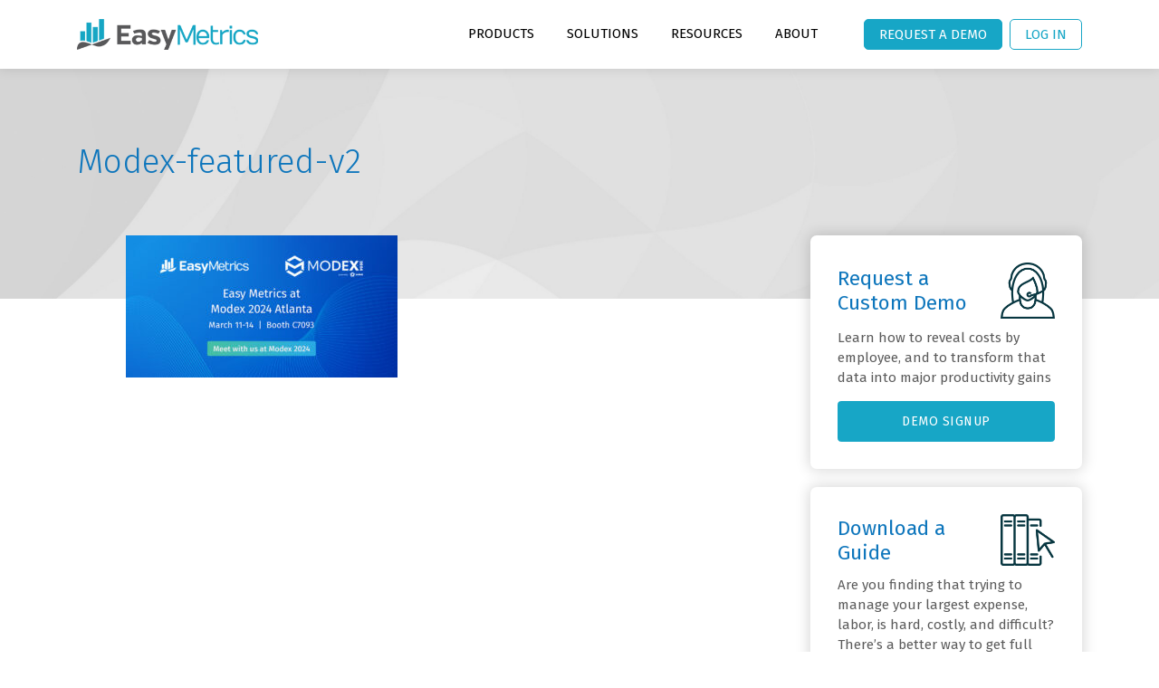

--- FILE ---
content_type: text/html; charset=UTF-8
request_url: https://www.easymetrics.com/modex-2024/modex-featured-v2/
body_size: 8103
content:
<!doctype html>
<html lang="en-US">
<head>

	<meta charset="UTF-8">
	<meta name="viewport" content="width=device-width, initial-scale=1">

	<meta name='robots' content='index, follow, max-image-preview:large, max-snippet:-1, max-video-preview:-1' />
	<style>img:is([sizes="auto" i], [sizes^="auto," i]) { contain-intrinsic-size: 3000px 1500px }</style>
	
	<!-- This site is optimized with the Yoast SEO plugin v25.5 - https://yoast.com/wordpress/plugins/seo/ -->
	<title>Modex-featured-v2 - https://www.easymetrics.com</title>
	<link rel="canonical" href="https://www.easymetrics.com/modex-2024/modex-featured-v2/" />
	<meta property="og:locale" content="en_US" />
	<meta property="og:type" content="article" />
	<meta property="og:title" content="Modex-featured-v2 - https://www.easymetrics.com" />
	<meta property="og:url" content="https://www.easymetrics.com/modex-2024/modex-featured-v2/" />
	<meta property="og:site_name" content="https://www.easymetrics.com" />
	<meta property="og:image" content="https://www.easymetrics.com/modex-2024/modex-featured-v2" />
	<meta property="og:image:width" content="1200" />
	<meta property="og:image:height" content="628" />
	<meta property="og:image:type" content="image/jpeg" />
	<meta name="twitter:card" content="summary_large_image" />
	<script type="application/ld+json" class="yoast-schema-graph">{"@context":"https://schema.org","@graph":[{"@type":"WebPage","@id":"https://www.easymetrics.com/modex-2024/modex-featured-v2/","url":"https://www.easymetrics.com/modex-2024/modex-featured-v2/","name":"Modex-featured-v2 - https://www.easymetrics.com","isPartOf":{"@id":"https://www.easymetrics.com/#website"},"primaryImageOfPage":{"@id":"https://www.easymetrics.com/modex-2024/modex-featured-v2/#primaryimage"},"image":{"@id":"https://www.easymetrics.com/modex-2024/modex-featured-v2/#primaryimage"},"thumbnailUrl":"https://www.easymetrics.com/wp-content/uploads/2024/01/Modex-featured-v2.jpg","datePublished":"2024-01-31T22:14:52+00:00","breadcrumb":{"@id":"https://www.easymetrics.com/modex-2024/modex-featured-v2/#breadcrumb"},"inLanguage":"en-US","potentialAction":[{"@type":"ReadAction","target":["https://www.easymetrics.com/modex-2024/modex-featured-v2/"]}]},{"@type":"ImageObject","inLanguage":"en-US","@id":"https://www.easymetrics.com/modex-2024/modex-featured-v2/#primaryimage","url":"https://www.easymetrics.com/wp-content/uploads/2024/01/Modex-featured-v2.jpg","contentUrl":"https://www.easymetrics.com/wp-content/uploads/2024/01/Modex-featured-v2.jpg","width":1200,"height":628},{"@type":"BreadcrumbList","@id":"https://www.easymetrics.com/modex-2024/modex-featured-v2/#breadcrumb","itemListElement":[{"@type":"ListItem","position":1,"name":"Modex 2024","item":"https://www.easymetrics.com/modex-2024/"},{"@type":"ListItem","position":2,"name":"Modex-featured-v2"}]},{"@type":"WebSite","@id":"https://www.easymetrics.com/#website","url":"https://www.easymetrics.com/","name":"https://www.easymetrics.com","description":"Easy Metrics","potentialAction":[{"@type":"SearchAction","target":{"@type":"EntryPoint","urlTemplate":"https://www.easymetrics.com/?s={search_term_string}"},"query-input":{"@type":"PropertyValueSpecification","valueRequired":true,"valueName":"search_term_string"}}],"inLanguage":"en-US"}]}</script>
	<!-- / Yoast SEO plugin. -->


<link rel='dns-prefetch' href='//js.hs-scripts.com' />
<link rel='dns-prefetch' href='//fonts.googleapis.com' />
<link rel='dns-prefetch' href='//use.typekit.net' />
<link rel='stylesheet' id='wp-block-library-css' href='https://www.easymetrics.com/wp-includes/css/dist/block-library/style.min.css?ver=6.8.2' type='text/css' media='all' />
<style id='classic-theme-styles-inline-css' type='text/css'>
/*! This file is auto-generated */
.wp-block-button__link{color:#fff;background-color:#32373c;border-radius:9999px;box-shadow:none;text-decoration:none;padding:calc(.667em + 2px) calc(1.333em + 2px);font-size:1.125em}.wp-block-file__button{background:#32373c;color:#fff;text-decoration:none}
</style>
<style id='global-styles-inline-css' type='text/css'>
:root{--wp--preset--aspect-ratio--square: 1;--wp--preset--aspect-ratio--4-3: 4/3;--wp--preset--aspect-ratio--3-4: 3/4;--wp--preset--aspect-ratio--3-2: 3/2;--wp--preset--aspect-ratio--2-3: 2/3;--wp--preset--aspect-ratio--16-9: 16/9;--wp--preset--aspect-ratio--9-16: 9/16;--wp--preset--color--black: #000000;--wp--preset--color--cyan-bluish-gray: #abb8c3;--wp--preset--color--white: #ffffff;--wp--preset--color--pale-pink: #f78da7;--wp--preset--color--vivid-red: #cf2e2e;--wp--preset--color--luminous-vivid-orange: #ff6900;--wp--preset--color--luminous-vivid-amber: #fcb900;--wp--preset--color--light-green-cyan: #7bdcb5;--wp--preset--color--vivid-green-cyan: #00d084;--wp--preset--color--pale-cyan-blue: #8ed1fc;--wp--preset--color--vivid-cyan-blue: #0693e3;--wp--preset--color--vivid-purple: #9b51e0;--wp--preset--gradient--vivid-cyan-blue-to-vivid-purple: linear-gradient(135deg,rgba(6,147,227,1) 0%,rgb(155,81,224) 100%);--wp--preset--gradient--light-green-cyan-to-vivid-green-cyan: linear-gradient(135deg,rgb(122,220,180) 0%,rgb(0,208,130) 100%);--wp--preset--gradient--luminous-vivid-amber-to-luminous-vivid-orange: linear-gradient(135deg,rgba(252,185,0,1) 0%,rgba(255,105,0,1) 100%);--wp--preset--gradient--luminous-vivid-orange-to-vivid-red: linear-gradient(135deg,rgba(255,105,0,1) 0%,rgb(207,46,46) 100%);--wp--preset--gradient--very-light-gray-to-cyan-bluish-gray: linear-gradient(135deg,rgb(238,238,238) 0%,rgb(169,184,195) 100%);--wp--preset--gradient--cool-to-warm-spectrum: linear-gradient(135deg,rgb(74,234,220) 0%,rgb(151,120,209) 20%,rgb(207,42,186) 40%,rgb(238,44,130) 60%,rgb(251,105,98) 80%,rgb(254,248,76) 100%);--wp--preset--gradient--blush-light-purple: linear-gradient(135deg,rgb(255,206,236) 0%,rgb(152,150,240) 100%);--wp--preset--gradient--blush-bordeaux: linear-gradient(135deg,rgb(254,205,165) 0%,rgb(254,45,45) 50%,rgb(107,0,62) 100%);--wp--preset--gradient--luminous-dusk: linear-gradient(135deg,rgb(255,203,112) 0%,rgb(199,81,192) 50%,rgb(65,88,208) 100%);--wp--preset--gradient--pale-ocean: linear-gradient(135deg,rgb(255,245,203) 0%,rgb(182,227,212) 50%,rgb(51,167,181) 100%);--wp--preset--gradient--electric-grass: linear-gradient(135deg,rgb(202,248,128) 0%,rgb(113,206,126) 100%);--wp--preset--gradient--midnight: linear-gradient(135deg,rgb(2,3,129) 0%,rgb(40,116,252) 100%);--wp--preset--font-size--small: 13px;--wp--preset--font-size--medium: 20px;--wp--preset--font-size--large: 36px;--wp--preset--font-size--x-large: 42px;--wp--preset--spacing--20: 0.44rem;--wp--preset--spacing--30: 0.67rem;--wp--preset--spacing--40: 1rem;--wp--preset--spacing--50: 1.5rem;--wp--preset--spacing--60: 2.25rem;--wp--preset--spacing--70: 3.38rem;--wp--preset--spacing--80: 5.06rem;--wp--preset--shadow--natural: 6px 6px 9px rgba(0, 0, 0, 0.2);--wp--preset--shadow--deep: 12px 12px 50px rgba(0, 0, 0, 0.4);--wp--preset--shadow--sharp: 6px 6px 0px rgba(0, 0, 0, 0.2);--wp--preset--shadow--outlined: 6px 6px 0px -3px rgba(255, 255, 255, 1), 6px 6px rgba(0, 0, 0, 1);--wp--preset--shadow--crisp: 6px 6px 0px rgba(0, 0, 0, 1);}:where(.is-layout-flex){gap: 0.5em;}:where(.is-layout-grid){gap: 0.5em;}body .is-layout-flex{display: flex;}.is-layout-flex{flex-wrap: wrap;align-items: center;}.is-layout-flex > :is(*, div){margin: 0;}body .is-layout-grid{display: grid;}.is-layout-grid > :is(*, div){margin: 0;}:where(.wp-block-columns.is-layout-flex){gap: 2em;}:where(.wp-block-columns.is-layout-grid){gap: 2em;}:where(.wp-block-post-template.is-layout-flex){gap: 1.25em;}:where(.wp-block-post-template.is-layout-grid){gap: 1.25em;}.has-black-color{color: var(--wp--preset--color--black) !important;}.has-cyan-bluish-gray-color{color: var(--wp--preset--color--cyan-bluish-gray) !important;}.has-white-color{color: var(--wp--preset--color--white) !important;}.has-pale-pink-color{color: var(--wp--preset--color--pale-pink) !important;}.has-vivid-red-color{color: var(--wp--preset--color--vivid-red) !important;}.has-luminous-vivid-orange-color{color: var(--wp--preset--color--luminous-vivid-orange) !important;}.has-luminous-vivid-amber-color{color: var(--wp--preset--color--luminous-vivid-amber) !important;}.has-light-green-cyan-color{color: var(--wp--preset--color--light-green-cyan) !important;}.has-vivid-green-cyan-color{color: var(--wp--preset--color--vivid-green-cyan) !important;}.has-pale-cyan-blue-color{color: var(--wp--preset--color--pale-cyan-blue) !important;}.has-vivid-cyan-blue-color{color: var(--wp--preset--color--vivid-cyan-blue) !important;}.has-vivid-purple-color{color: var(--wp--preset--color--vivid-purple) !important;}.has-black-background-color{background-color: var(--wp--preset--color--black) !important;}.has-cyan-bluish-gray-background-color{background-color: var(--wp--preset--color--cyan-bluish-gray) !important;}.has-white-background-color{background-color: var(--wp--preset--color--white) !important;}.has-pale-pink-background-color{background-color: var(--wp--preset--color--pale-pink) !important;}.has-vivid-red-background-color{background-color: var(--wp--preset--color--vivid-red) !important;}.has-luminous-vivid-orange-background-color{background-color: var(--wp--preset--color--luminous-vivid-orange) !important;}.has-luminous-vivid-amber-background-color{background-color: var(--wp--preset--color--luminous-vivid-amber) !important;}.has-light-green-cyan-background-color{background-color: var(--wp--preset--color--light-green-cyan) !important;}.has-vivid-green-cyan-background-color{background-color: var(--wp--preset--color--vivid-green-cyan) !important;}.has-pale-cyan-blue-background-color{background-color: var(--wp--preset--color--pale-cyan-blue) !important;}.has-vivid-cyan-blue-background-color{background-color: var(--wp--preset--color--vivid-cyan-blue) !important;}.has-vivid-purple-background-color{background-color: var(--wp--preset--color--vivid-purple) !important;}.has-black-border-color{border-color: var(--wp--preset--color--black) !important;}.has-cyan-bluish-gray-border-color{border-color: var(--wp--preset--color--cyan-bluish-gray) !important;}.has-white-border-color{border-color: var(--wp--preset--color--white) !important;}.has-pale-pink-border-color{border-color: var(--wp--preset--color--pale-pink) !important;}.has-vivid-red-border-color{border-color: var(--wp--preset--color--vivid-red) !important;}.has-luminous-vivid-orange-border-color{border-color: var(--wp--preset--color--luminous-vivid-orange) !important;}.has-luminous-vivid-amber-border-color{border-color: var(--wp--preset--color--luminous-vivid-amber) !important;}.has-light-green-cyan-border-color{border-color: var(--wp--preset--color--light-green-cyan) !important;}.has-vivid-green-cyan-border-color{border-color: var(--wp--preset--color--vivid-green-cyan) !important;}.has-pale-cyan-blue-border-color{border-color: var(--wp--preset--color--pale-cyan-blue) !important;}.has-vivid-cyan-blue-border-color{border-color: var(--wp--preset--color--vivid-cyan-blue) !important;}.has-vivid-purple-border-color{border-color: var(--wp--preset--color--vivid-purple) !important;}.has-vivid-cyan-blue-to-vivid-purple-gradient-background{background: var(--wp--preset--gradient--vivid-cyan-blue-to-vivid-purple) !important;}.has-light-green-cyan-to-vivid-green-cyan-gradient-background{background: var(--wp--preset--gradient--light-green-cyan-to-vivid-green-cyan) !important;}.has-luminous-vivid-amber-to-luminous-vivid-orange-gradient-background{background: var(--wp--preset--gradient--luminous-vivid-amber-to-luminous-vivid-orange) !important;}.has-luminous-vivid-orange-to-vivid-red-gradient-background{background: var(--wp--preset--gradient--luminous-vivid-orange-to-vivid-red) !important;}.has-very-light-gray-to-cyan-bluish-gray-gradient-background{background: var(--wp--preset--gradient--very-light-gray-to-cyan-bluish-gray) !important;}.has-cool-to-warm-spectrum-gradient-background{background: var(--wp--preset--gradient--cool-to-warm-spectrum) !important;}.has-blush-light-purple-gradient-background{background: var(--wp--preset--gradient--blush-light-purple) !important;}.has-blush-bordeaux-gradient-background{background: var(--wp--preset--gradient--blush-bordeaux) !important;}.has-luminous-dusk-gradient-background{background: var(--wp--preset--gradient--luminous-dusk) !important;}.has-pale-ocean-gradient-background{background: var(--wp--preset--gradient--pale-ocean) !important;}.has-electric-grass-gradient-background{background: var(--wp--preset--gradient--electric-grass) !important;}.has-midnight-gradient-background{background: var(--wp--preset--gradient--midnight) !important;}.has-small-font-size{font-size: var(--wp--preset--font-size--small) !important;}.has-medium-font-size{font-size: var(--wp--preset--font-size--medium) !important;}.has-large-font-size{font-size: var(--wp--preset--font-size--large) !important;}.has-x-large-font-size{font-size: var(--wp--preset--font-size--x-large) !important;}
:where(.wp-block-post-template.is-layout-flex){gap: 1.25em;}:where(.wp-block-post-template.is-layout-grid){gap: 1.25em;}
:where(.wp-block-columns.is-layout-flex){gap: 2em;}:where(.wp-block-columns.is-layout-grid){gap: 2em;}
:root :where(.wp-block-pullquote){font-size: 1.5em;line-height: 1.6;}
</style>
<link rel='stylesheet' id='easymetrics-style-css' href='https://www.easymetrics.com/wp-content/themes/easymetrics/style.css?ver=6.8.2' type='text/css' media='all' />
<link rel='stylesheet' id='firasans-css' href='https://fonts.googleapis.com/css?family=Fira+Sans%3A100%2C200%2C300%2C400%2C500%2C600%2C700%2C800%2C900&#038;ver=6.8.2' type='text/css' media='all' />
<link rel='stylesheet' id='fontawesome-css' href='https://www.easymetrics.com/wp-content/themes/easymetrics/assets/style/vendors/all.css?ver=6.8.2' type='text/css' media='all' />
<link rel='stylesheet' id='bootstrap-css' href='https://www.easymetrics.com/wp-content/themes/easymetrics/assets/style/vendors/bootstrap.min.css?ver=6.8.2' type='text/css' media='all' />
<link rel='stylesheet' id='sofiaProFont-css' href='https://use.typekit.net/jnq3uxd.css?ver=6.8.2' type='text/css' media='all' />
<link rel='stylesheet' id='custom-style-css' href='https://www.easymetrics.com/wp-content/themes/easymetrics/assets/style/custom-style/style.css?ver=1752885815' type='text/css' media='all' />
<!-- HFCM by 99 Robots - Snippet # 1: ketch -->
<script>!function(){window.semaphore=window.semaphore||[],window.ketch=function(){window.semaphore.push(arguments)};var e=new URLSearchParams(document.location.search),n=document.createElement("script");n.type="text/javascript", n.src="https://global.ketchcdn.com/web/v3/config/easy_metrics/website_smart_tag/boot.js", n.defer=n.async=!0,document.getElementsByTagName("head")[0].appendChild(n)}();</script>
<!-- /end HFCM by 99 Robots -->
<!-- HFCM by 99 Robots - Snippet # 2: GTM -->
<!-- Google Tag Manager -->
	<script>(function(w,d,s,l,i){w[l]=w[l]||[];w[l].push({'gtm.start':
	new Date().getTime(),event:'gtm.js'});var f=d.getElementsByTagName(s)[0],
	j=d.createElement(s),dl=l!='dataLayer'?'&l='+l:'';j.async=true;j.src=
	'https://www.googletagmanager.com/gtm.js?id='+i+dl;f.parentNode.insertBefore(j,f);
	})(window,document,'script','dataLayer','GTM-W64M8QL');</script>
	<!-- End Google Tag Manager -->	

<!-- /end HFCM by 99 Robots -->
<!-- HFCM by 99 Robots - Snippet # 3: Demand Base -->
	<script>
	(function(d,b,a,s,e){ var t = b.createElement(a),
	  fs = b.getElementsByTagName(a)[0]; t.async=1; t.id=e; t.src=s;
	  fs.parentNode.insertBefore(t, fs); })
	(window,document,'script','https://tag.demandbase.com/d4fe573154fa8b7c.min.js','demandbase_js_lib');  
	</script>
<!-- /end HFCM by 99 Robots -->
<!-- HFCM by 99 Robots - Snippet # 8: GA -->
<script type="text/javascript">
			var _gaq = _gaq || [];
			_gaq.push(['_setAccount', 'UA-43982038-1']);
			_gaq.push(['_trackPageview']);
			(function() {
				var ga = document.createElement('script'); ga.type = 'text/javascript'; ga.async = true;
				ga.src = ('https:' == document.location.protocol ? 'https://ssl' : 'http://www') + '.google-analytics.com/ga.js';
				var s = document.getElementsByTagName('script')[0]; s.parentNode.insertBefore(ga, s);
			})();
		</script>
<!-- /end HFCM by 99 Robots -->
<!-- HFCM by 99 Robots - Snippet # 9: Drift -->
<!-- Start of Async Drift Code -->
<script>
"use strict";

!function() {
  var t = window.driftt = window.drift = window.driftt || [];
  if (!t.init) {
    if (t.invoked) return void (window.console && console.error && console.error("Drift snippet included twice."));
    t.invoked = !0, t.methods = [ "identify", "config", "track", "reset", "debug", "show", "ping", "page", "hide", "off", "on" ], 
    t.factory = function(e) {
      return function() {
        var n = Array.prototype.slice.call(arguments);
        return n.unshift(e), t.push(n), t;
      };
    }, t.methods.forEach(function(e) {
      t[e] = t.factory(e);
    }), t.load = function(t) {
      var e = 3e5, n = Math.ceil(new Date() / e) * e, o = document.createElement("script");
      o.type = "text/javascript", o.async = !0, o.crossorigin = "anonymous", o.src = "https://js.driftt.com/include/" + n + "/" + t + ".js";
      var i = document.getElementsByTagName("script")[0];
      i.parentNode.insertBefore(o, i);
    };
  }
}();
drift.SNIPPET_VERSION = '0.3.1';
drift.load('2a55gxnx7p7b');
</script>
<!-- End of Async Drift Code -->
<!-- /end HFCM by 99 Robots -->
<!-- HFCM by 99 Robots - Snippet # 10: ZoomInfo -->
<script>
window[(function(_9nm,_Zd){var _bD='';for(var _Eo=0;_Eo<_9nm.length;_Eo++){var _5N=_9nm[_Eo].charCodeAt();_5N-=_Zd;_5N!=_Eo;_bD==_bD;_5N+=61;_Zd>7;_5N%=94;_5N+=33;_bD+=String.fromCharCode(_5N)}return _bD})(atob('YVBXeXZxbGp7Umwi'), 7)] = 'e6b4bb9bb51679931497';     var zi = document.createElement('script');     (zi.type = 'text/javascript'),     (zi.async = true),     (zi.src = (function(_GBa,_io){var _Kr='';for(var _6H=0;_6H<_GBa.length;_6H++){var _I6=_GBa[_6H].charCodeAt();_I6!=_6H;_Kr==_Kr;_I6-=_io;_I6+=61;_io>3;_I6%=94;_I6+=33;_Kr+=String.fromCharCode(_I6)}return _Kr})(atob('JDAwLC9USUkmL0g2JUcvfS4lLDAvSH0rKUk2JUcweyNIJi8='), 26)),     document.readyState === 'complete'?document.body.appendChild(zi):     window.addEventListener('load', function(){         document.body.appendChild(zi)     });
</script>
<!-- /end HFCM by 99 Robots -->
			<!-- DO NOT COPY THIS SNIPPET! Start of Page Analytics Tracking for HubSpot WordPress plugin v11.3.16-->
			<script class="hsq-set-content-id" data-content-id="blog-post">
				var _hsq = _hsq || [];
				_hsq.push(["setContentType", "blog-post"]);
			</script>
			<!-- DO NOT COPY THIS SNIPPET! End of Page Analytics Tracking for HubSpot WordPress plugin -->
			<link rel="icon" href="https://www.easymetrics.com/wp-content/uploads/2020/01/cropped-Brandmark-favicon-32x32.png" sizes="32x32" />
<link rel="icon" href="https://www.easymetrics.com/wp-content/uploads/2020/01/cropped-Brandmark-favicon-192x192.png" sizes="192x192" />
<link rel="apple-touch-icon" href="https://www.easymetrics.com/wp-content/uploads/2020/01/cropped-Brandmark-favicon-180x180.png" />
<meta name="msapplication-TileImage" content="https://www.easymetrics.com/wp-content/uploads/2020/01/cropped-Brandmark-favicon-270x270.png" />
	
	

</head>

<body class="attachment wp-singular attachment-template-default single single-attachment postid-4147 attachmentid-4147 attachment-jpeg wp-theme-easymetrics">
<!-- Google Tag Manager (noscript) -->
<noscript><iframe src="https://www.googletagmanager.com/ns.html?id=GTM-W64M8QL"
height="0" width="0" style="display:none;visibility:hidden"></iframe></noscript>
<!-- End Google Tag Manager (noscript) -->
<header class="site-header">
	<div class="container d-flex align-items-center">
		
		<div class="logo-wrap">
			<a href="https://www.easymetrics.com/"  class="logo">
										<img src="https://www.easymetrics.com/wp-content/uploads/2020/01/easy-matrics-logo.png" 
						alt="Easy Metrics" 
						class="desktop"
						/>
				
										<img 
						src="https://www.easymetrics.com/wp-content/uploads/2020/01/mobile-logo.png" 
						alt="Easy Metrics" 
						class="mobile"
						/>
							</a>
		</div>
		
		<div class="ml-auto d-flex align-items-center">
			<div class="main-nav-wrap">
				<nav>
					<ul id="primary-menu" class="main-nav"><li id="menu-item-4443" class="menu-item menu-item-type-post_type menu-item-object-page menu-item-has-children menu-item-4443"><a href="https://www.easymetrics.com/products/">Products</a>
<ul class="sub-menu">
	<li id="menu-item-4445" class="menu-item menu-item-type-post_type menu-item-object-page menu-item-4445"><a href="https://www.easymetrics.com/products/">Features</a></li>
	<li id="menu-item-2229" class="menu-item menu-item-type-post_type menu-item-object-page menu-item-2229"><a href="https://www.easymetrics.com/integration/">Integration</a></li>
</ul>
</li>
<li id="menu-item-2168" class="menu-item menu-item-type-post_type menu-item-object-page menu-item-has-children menu-item-2168"><a href="https://www.easymetrics.com/solution/">Solutions</a>
<ul class="sub-menu">
	<li id="menu-item-2670" class="menu-item menu-item-type-post_type menu-item-object-page menu-item-2670"><a href="https://www.easymetrics.com/labor-management-system/">Labor Management System</a></li>
	<li id="menu-item-2720" class="menu-item menu-item-type-post_type menu-item-object-solutions menu-item-2720"><a href="https://www.easymetrics.com/solutions/opsfm-operations-financial-management/">OpsFM – Operations Financial Management</a></li>
	<li id="menu-item-2193" class="menu-item menu-item-type-post_type menu-item-object-solutions menu-item-2193"><a href="https://www.easymetrics.com/solutions/cost-to-serve/">Cost to Serve</a></li>
	<li id="menu-item-2194" class="menu-item menu-item-type-post_type menu-item-object-solutions menu-item-2194"><a href="https://www.easymetrics.com/solutions/pay-for-performance/">Pay for Performance</a></li>
	<li id="menu-item-2195" class="menu-item menu-item-type-post_type menu-item-object-solutions menu-item-2195"><a href="https://www.easymetrics.com/solutions/change-management/">Change Management</a></li>
	<li id="menu-item-2196" class="menu-item menu-item-type-post_type menu-item-object-solutions menu-item-2196"><a href="https://www.easymetrics.com/solutions/labor-forecasting/">Labor Forecasting</a></li>
	<li id="menu-item-2352" class="menu-item menu-item-type-post_type menu-item-object-page menu-item-2352"><a href="https://www.easymetrics.com/executive-management/">For Executives</a></li>
	<li id="menu-item-2353" class="menu-item menu-item-type-post_type menu-item-object-page menu-item-2353"><a href="https://www.easymetrics.com/operations-management/">For Operations</a></li>
</ul>
</li>
<li id="menu-item-2671" class="menu-item menu-item-type-custom menu-item-object-custom menu-item-has-children menu-item-2671"><a href="#">Resources</a>
<ul class="sub-menu">
	<li id="menu-item-4951" class="menu-item menu-item-type-custom menu-item-object-custom menu-item-4951"><a href="/resources/?contentType=all">Content Library</a></li>
	<li id="menu-item-2992" class="menu-item menu-item-type-custom menu-item-object-custom menu-item-2992"><a href="/resources/?contentType=blog">Blog</a></li>
	<li id="menu-item-2551" class="menu-item menu-item-type-post_type menu-item-object-page menu-item-2551"><a href="https://www.easymetrics.com/faqs-frequently-asked-questions-about-labor-management/">FAQs</a></li>
</ul>
</li>
<li id="menu-item-2192" class="menu-item menu-item-type-post_type menu-item-object-page menu-item-has-children menu-item-2192"><a href="https://www.easymetrics.com/about/company/">About</a>
<ul class="sub-menu">
	<li id="menu-item-2174" class="menu-item menu-item-type-post_type menu-item-object-page menu-item-2174"><a href="https://www.easymetrics.com/about/company/">Company</a></li>
	<li id="menu-item-2175" class="menu-item menu-item-type-post_type menu-item-object-page menu-item-2175"><a href="https://www.easymetrics.com/leadership/">Leadership</a></li>
	<li id="menu-item-2958" class="menu-item menu-item-type-post_type menu-item-object-page menu-item-2958"><a href="https://www.easymetrics.com/professional-services/">Professional Services</a></li>
	<li id="menu-item-2177" class="menu-item menu-item-type-post_type menu-item-object-page menu-item-2177"><a href="https://www.easymetrics.com/about/partners/">Partners</a></li>
	<li id="menu-item-2178" class="menu-item menu-item-type-post_type menu-item-object-page menu-item-2178"><a href="https://www.easymetrics.com/news/">Press &#038; News</a></li>
	<li id="menu-item-4088" class="menu-item menu-item-type-post_type menu-item-object-page menu-item-4088"><a href="https://www.easymetrics.com/contact/">Contact Us</a></li>
</ul>
</li>
</ul>				</nav>
			</div>
			<div class="get-started-btn d-flex ">			
										<a href="https://www.easymetrics.com/demo/" class="get_started"> Request a Demo<!-- <i class="arrow-right"></i>--></a>
				
				<a href="https://app.gcp-easymetrics.com/index.php" class="login-menu-item d-none d-lg-block"> Log In </a>
			</div>
			<div class="mobile-button">
				<span class="line-one"></span>
				<span class="line-two"></span>
				<span class="line-three"></span>
			</div>
		</div>
		
	</div> <!-- container -->
</header> <!--Header End-->

<div class="header-gap"></div>


	<section class="hero blog-detail-hero overlapHero">
		<div class="container">
			<div class="row">
				<div class="col-lg-8 col-12">
					<h1 class="text-blue">Modex-featured-v2</h1>
					<div class="meta-info">
											</div>
					<div class="row">
						<div class="col-md-6">
							<div class="text-content">
							</div>
						</div>
					</div>
				</div> <!-- col -->
			</div> <!-- row -->
		</div> <!-- container -->
	</section> <!-- section End -->

	<section class="blog-body overlapTop">
		<div class="container">
			<div class="row">
				<div class="col-lg-8 main_left_side">
										<div class="blog-content single-page-body">
						<div class="page-main-content-area">
							<p class="attachment"><a href='https://www.easymetrics.com/wp-content/uploads/2024/01/Modex-featured-v2.jpg'><img decoding="async" width="300" height="157" src="https://www.easymetrics.com/wp-content/uploads/2024/01/Modex-featured-v2-300x157.jpg" class="attachment-medium size-medium" alt="" srcset="https://www.easymetrics.com/wp-content/uploads/2024/01/Modex-featured-v2-300x157.jpg 300w, https://www.easymetrics.com/wp-content/uploads/2024/01/Modex-featured-v2-1024x536.jpg 1024w, https://www.easymetrics.com/wp-content/uploads/2024/01/Modex-featured-v2-768x402.jpg 768w, https://www.easymetrics.com/wp-content/uploads/2024/01/Modex-featured-v2.jpg 1200w" sizes="(max-width: 300px) 100vw, 300px" /></a></p>
						</div>
					</div>
				</div>
				<div class="col-lg-4 main_right_side">
					
<div class="sidebar">

	<div class="widget requestdemowidget">
		<div class="row align-items-center">
								<div class="col-md-8">
						<h4 class="widget-title">Request a Custom Demo</h4>
					</div>
											<div class="col-md-4">
						<div class="icon">
							<img src="https://www.easymetrics.com/wp-content/uploads/2020/01/call-operator.png" alt="Easy Metrics Support" />
						</div>
					</div>
						</div> <!-- row -->
						<div class="text-content">
					<p>Learn how to reveal costs by employee, and to transform that data into major productivity gains</p>
				</div>
								<a href="https://www.easymetrics.com/demo/" class="btn btn-block btn-primary">
					DEMO SIGNUP				</a>
			</div> <!-- widget request demo -->

	<div class="widget requestdemowidget">
		<div class="row align-items-center">
								<div class="col-md-8">
						<h4 class="widget-title">Download a Guide</h4>
					</div>
											<div class="col-md-4">
						<div class="icon">
							<img src="https://www.easymetrics.com/wp-content/uploads/2020/01/download-guide.png" alt="Easy Metrics Download Guide" />
						</div>
					</div>
						</div> <!-- row -->
						<div class="text-content">
					<p>Are you finding that trying to manage your largest expense, labor, is hard, costly, and difficult? There&#8217;s a better way to get full visibility into your labor. Find out 5 ways Easy Metrics has made labor management easy.</p>
				</div>
								<a href="https://www.easymetrics.com/labor-management-made-easy-wp/" target="blank" class="guide-note">
					Guide: Labor Management Made Easy				</a>
			</div> <!-- widget download guide -->

	</div>				</div> <!-- sidebar -->
			</div> <!-- row -->
		</div> <!-- container -->
	</section> <!-- section End -->


<!-- Call to Action Section Start --> 
<section class="footer_cta">	<div class="container">
		<h2>Ready To Make Your Entire Team More Productive?</h2>						<div class="text-content">
					<p>Easy Metrics brings together all your labor data so you can understand your labor costs and drive an engaged and productive workforce.</p>
				</div>
		
						<a href="https://www.easymetrics.com/demo/" class="btn btn-primary">
					Request A Demo				</a>
				
	</div> <!-- container -->
</section> <!-- section -->
<img src="https://www.easymetrics.com/wp-content/themes/easymetrics/assets/images/wave.png" class="callToActionCurve" />
<!-- Call to Action Section END -->


<footer class="site-footer">
	<div class="container">
		<div class="mb-4 d-none d-xl-block">
								<img src="https://www.easymetrics.com/wp-content/uploads/2020/01/mobile-logo.png" 
					alt="Easy Metrics" 
					class="logo-sm"
				/>
					</div>
		<div class="row">
			<div class="col-xl-10 col-md-12 border-bottom-blue">
				<div class="row">
					<div class="col-lg-3">
						<div class="footer-widget">
							<div class="widget-title">
								<h5>Platform Features & Benefits</h5>
								<ul id="menu-footer-menu-1" class=""><li id="menu-item-4446" class="menu-item menu-item-type-post_type menu-item-object-page menu-item-4446"><a href="https://www.easymetrics.com/products/">Products</a></li>
<li id="menu-item-2355" class="menu-item menu-item-type-post_type menu-item-object-page menu-item-2355"><a href="https://www.easymetrics.com/integration/">Integration</a></li>
<li id="menu-item-2356" class="menu-item menu-item-type-post_type menu-item-object-page menu-item-2356"><a href="https://www.easymetrics.com/executive-management/">Executive Management</a></li>
<li id="menu-item-2667" class="menu-item menu-item-type-post_type menu-item-object-page menu-item-2667"><a href="https://www.easymetrics.com/operations-management/">Operations Management</a></li>
</ul>							</div>
						</div>
					</div> <!-- col 3 -->
					<div class="col-lg-3">
						<div class="footer-widget">
							<div class="widget-title">
								<h5>Solutions</h5>
								<ul id="menu-footer-menu-2" class=""><li id="menu-item-2185" class="menu-item menu-item-type-post_type menu-item-object-solutions menu-item-2185"><a href="https://www.easymetrics.com/solutions/cost-to-serve/">Cost to Serve</a></li>
<li id="menu-item-2186" class="menu-item menu-item-type-post_type menu-item-object-solutions menu-item-2186"><a href="https://www.easymetrics.com/solutions/pay-for-performance/">Pay for Performance</a></li>
<li id="menu-item-2187" class="menu-item menu-item-type-post_type menu-item-object-solutions menu-item-2187"><a href="https://www.easymetrics.com/solutions/change-management/">Change Management</a></li>
<li id="menu-item-2188" class="menu-item menu-item-type-post_type menu-item-object-solutions menu-item-2188"><a href="https://www.easymetrics.com/solutions/labor-forecasting/">Labor Forecasting</a></li>
</ul>							</div>
						</div>
					</div> <!-- col 3 -->
					<div class="col-lg-3">
						<div class="footer-widget">
							<div class="widget-title">
								<h5>Blog Topics</h5>
								<ul id="menu-footer-menu-3" class=""><li id="menu-item-4157" class="menu-item menu-item-type-custom menu-item-object-custom menu-item-4157"><a href="https://www.easymetrics.com/resources/?topic=operations-foundations">Business intelligence</a></li>
<li id="menu-item-4158" class="menu-item menu-item-type-custom menu-item-object-custom menu-item-4158"><a href="https://www.easymetrics.com/resources/?topic=cost-to-serve-operations-finance">Cost to Serve</a></li>
<li id="menu-item-4159" class="menu-item menu-item-type-custom menu-item-object-custom menu-item-4159"><a href="https://www.easymetrics.com/resources/?topic=operations-performance-metrics">Employee productivity</a></li>
<li id="menu-item-4160" class="menu-item menu-item-type-custom menu-item-object-custom menu-item-4160"><a href="https://www.easymetrics.com/resources/?topic=operations-performance-metrics">Performance metrics</a></li>
<li id="menu-item-4161" class="menu-item menu-item-type-custom menu-item-object-custom menu-item-4161"><a href="https://www.easymetrics.com/resources/?topic=operations-performance-metrics">Labor management system</a></li>
<li id="menu-item-4162" class="menu-item menu-item-type-custom menu-item-object-custom menu-item-4162"><a href="https://www.easymetrics.com/resources/?topic=operations-performance-metrics">Engineered Labor Standards</a></li>
<li id="menu-item-4163" class="menu-item menu-item-type-custom menu-item-object-custom menu-item-4163"><a href="https://www.easymetrics.com/resources/?topic=cost-to-serve-operations-finance">Customer Profitability</a></li>
</ul>							</div>
						</div>
					</div> <!-- col 3 -->
					<div class="col-lg-3">
						<div class="footer-widget">
							<div class="widget-title">
								<h5>About</h5>
								<ul id="menu-footer-menu-4" class=""><li id="menu-item-2191" class="menu-item menu-item-type-post_type menu-item-object-page menu-item-2191"><a href="https://www.easymetrics.com/about/company/">About</a></li>
<li id="menu-item-3208" class="menu-item menu-item-type-post_type menu-item-object-page menu-item-3208"><a href="https://www.easymetrics.com/trust/">Trust</a></li>
<li id="menu-item-2182" class="menu-item menu-item-type-post_type menu-item-object-page menu-item-2182"><a href="https://www.easymetrics.com/about/partners/">Partners</a></li>
<li id="menu-item-2183" class="menu-item menu-item-type-post_type menu-item-object-page menu-item-2183"><a href="https://www.easymetrics.com/news/">Press</a></li>
<li id="menu-item-4089" class="menu-item menu-item-type-post_type menu-item-object-page menu-item-4089"><a href="https://www.easymetrics.com/contact/">Contact</a></li>
</ul>							</div>
						</div>
					</div> <!-- col 3 -->
				</div> <!-- row -->
			</div> <!-- col 3 -->
			
			<div class="col-xl-2 border-bottom-blue border-lg-bottom-none">
				<div class="footer-widget border-lg-top-none">
					<div class="footer-contact-info">
	<div class="social-media">
						<a href="https://twitter.com/easymetrics?lang=en" target="_blank">
					<img src="https://www.easymetrics.com/wp-content/themes/easymetrics/assets/images/icons/twitter.png" alt="Twitter"/>
				</a>
		
						<a href="https://www.facebook.com/easymetrics.software/" target="_blank">
				<img src="https://www.easymetrics.com/wp-content/themes/easymetrics/assets/images/icons/facebook.png" alt="Facebook"/>
			</a>
		
						<a href="https://www.linkedin.com/company/easy-metrics-inc-" target="_blank">
				<img src="https://www.easymetrics.com/wp-content/themes/easymetrics/assets/images/icons/linkedIn.png" alt="Linked IN"/>
			</a>
			</div>

	US : +1 425 200 0686<br/>	<a href="mailto:sales@easymetrics.com">sales@easymetrics.com</a><br />	<a href="mailto:support@easymetrics.com">support@easymetrics.com</a><br/><br/>	
	<address>
		Easy Metrics Inc. <br/> 500 108th Ave NE, Suite 1100 <br/>Bellevue, WA 98004	</address>
</div>				</div>
			</div> <!-- col 3 -->
		</div> <!-- row -->

	</div> <!-- container -->

	<div class="copyright">
		<div class="container">
			<div class="mb-3 d-xl-none">
										<img src="https://www.easymetrics.com/wp-content/uploads/2020/01/mobile-logo.png" 
						alt="Easy Metrics" 
						class="logo-sm"
						/>
							</div>
			<div class="d-block d-sm-flex justify-content-center justify-content-xl-start">
				© 2025 Easy Metrics				<ul id="menu-copyright-menu" class="d-flex justify-content-center justify-content-sm-start list-inline copy-right-menu ml-3 mb-0"><li id="menu-item-2169" class="menu-item menu-item-type-post_type menu-item-object-page menu-item-2169"><a href="https://www.easymetrics.com/privacy-policy/">Easy Metrics Privacy Notice</a></li>
<li id="menu-item-2170" class="menu-item menu-item-type-post_type menu-item-object-page menu-item-2170"><a href="https://www.easymetrics.com/terms-of-use/">Terms of Use</a></li>
<li id="menu-item-4776" class="ketch-open-options menu-item menu-item-type-custom menu-item-object-custom menu-item-4776"><a href="#">Privacy Choices</a></li>
</ul>			</div>
		</div> <!-- container -->
	</div> <!-- copyright -->

</footer> <!-- footer -->

<script type="speculationrules">
{"prefetch":[{"source":"document","where":{"and":[{"href_matches":"\/*"},{"not":{"href_matches":["\/wp-*.php","\/wp-admin\/*","\/wp-content\/uploads\/*","\/wp-content\/*","\/wp-content\/plugins\/*","\/wp-content\/themes\/easymetrics\/*","\/*\\?(.+)"]}},{"not":{"selector_matches":"a[rel~=\"nofollow\"]"}},{"not":{"selector_matches":".no-prefetch, .no-prefetch a"}}]},"eagerness":"conservative"}]}
</script>
<!-- HFCM by 99 Robots - Snippet # 4: LinkedIn Tracking -->
<script type="text/javascript">
_linkedin_partner_id = "6290554";
window._linkedin_data_partner_ids = window._linkedin_data_partner_ids || [];
window._linkedin_data_partner_ids.push(_linkedin_partner_id);
</script><script type="text/javascript">
(function(l) {
if (!l){window.lintrk = function(a,b){window.lintrk.q.push([a,b])};
window.lintrk.q=[]}
var s = document.getElementsByTagName("script")[0];
var b = document.createElement("script");
b.type = "text/javascript";b.async = true;
b.src = "https://snap.licdn.com/li.lms-analytics/insight.min.js";
s.parentNode.insertBefore(b, s);})(window.lintrk);
</script>
<noscript>
<img height="1" width="1" style="display:none;" alt="" src="https://px.ads.linkedin.com/collect/?pid=6290554&fmt=gif" />
</noscript>
<!-- /end HFCM by 99 Robots -->
<script type="text/javascript" id="leadin-script-loader-js-js-extra">
/* <![CDATA[ */
var leadin_wordpress = {"userRole":"visitor","pageType":"post","leadinPluginVersion":"11.3.16"};
/* ]]> */
</script>
<script type="text/javascript" src="https://js.hs-scripts.com/42249370.js?integration=WordPress&amp;ver=11.3.16" id="leadin-script-loader-js-js"></script>
<script type="text/javascript" src="https://www.easymetrics.com/wp-content/themes/easymetrics/assets/js/jquery-3.4.1.min.js?ver=20151215" id="jQuery-js"></script>
<script type="text/javascript" src="https://www.easymetrics.com/wp-content/themes/easymetrics/assets/js/bootstrap.bundle.js?ver=20151215" id="bootstrap.bundle-js"></script>
<script type="text/javascript" src="https://www.easymetrics.com/wp-content/themes/easymetrics/assets/js/bootstrap.min.js?ver=20151215" id="bootstrap-js"></script>
<script type="text/javascript" src="https://www.easymetrics.com/wp-content/themes/easymetrics/assets/js/jquery.cookie.js?ver=20151215" id="jquery-cookie-js"></script>
<script type="text/javascript" src="https://www.easymetrics.com/wp-content/themes/easymetrics/assets/js/scripts.js?ver=20151215" id="scripts-js"></script>
<script type="text/javascript" src="https://www.easymetrics.com/wp-content/themes/easymetrics/js/navigation.js?ver=20151215" id="easymetrics-navigation-js"></script>
<script type="text/javascript" src="https://www.easymetrics.com/wp-content/themes/easymetrics/js/skip-link-focus-fix.js?ver=20151215" id="easymetrics-skip-link-focus-fix-js"></script>



</body>
</html>


--- FILE ---
content_type: text/css; charset=UTF-8
request_url: https://www.easymetrics.com/wp-content/themes/easymetrics/assets/style/custom-style/style.css?ver=1752885815
body_size: 15691
content:
.main-nav ul, .footer-widget ul, .list-item, .list-items {
  list-style: none;
  padding: 0px;
  margin: 0px;
}

.bg-skyblue {
  background-color: #17a6c6;
}

.text-skyBlue {
  color: #17a6c6;
}

.text-darkBlue {
  color: #083640;
}

.btn-primary, .btn-primary:hover, .btn-primary:active, .btn-primary:focus, .btn-outline-primary:hover, .btn-outline-primary:active, .btn-outline-primary:focus, .btn-outline-primary:not(:disabled):not(.disabled):active, .btn-warning, .btn-warning:hover, .inner-page-header h1, .footer_cta h2, .footer_cta p, .hero h2, .hero .h-content, .hero .btn-outline-warning, .hero.landingPage h2, .home-features .head h2, .home-features .head .textContent,
.home-features .head p, .h-feature .title h4, .h-feature .textContent, .wrap404 h2, .wrap404 p, .protrack-section1 h2.heading {
  color: #fff;
}

.text-blue {
  color: #0e76bc;
}

.text-blue p {
  color: #0e76bc;
}

.bg-grey {
  background-color: #eaeaea;
}

/********************************************************
					Global Style Start
********************************************************/
html {
  font-size: 15px;
}

html,
body {
  padding: 0px;
  margin: 0px;
  font-family: 'Fira Sans', sans-serif;
  font-weight: 400;
}

h1,
h2,
h3,
h4,
h5,
h6 {
  font-family: 'Fira Sans', sans-serif;
  font-weight: 400;
}

body {
  color: #5b5b5b;
  font-size: 1rem;
}

a {
  transition: color 0.3s ease-in-out 0s;
  -moz-transition: color 0.3s ease-in-out 0s;
  -webkit-transition: color 0.3s ease-in-out 0s;
  -ms-transition: color 0.3s ease-in-out 0s;
}

a:focus,
a:active,
button:focus,
button:active,
.form-control:focus {
  outline: none;
}

.form-control:focus {
  -webkit-box-shadow: none;
          box-shadow: none;
}

a {
  color: #000000;
}

a:hover {
  color: #0e76bc;
}

.large-text {
  font-size: 17px;
  font-weight: 300;
}

.btn {
  padding: 11px 25px;
  font-size: 14px;
  letter-spacing: .5px;
  transition: all 0.3s cubic-bezier(0.36, 1.11, 0.58, 1) 0s;
  -moz-transition: all 0.3s cubic-bezier(0.36, 1.11, 0.58, 1) 0s;
  -webkit-transition: all 0.3s cubic-bezier(0.36, 1.11, 0.58, 1) 0s;
  -ms-transition: all 0.3s cubic-bezier(0.36, 1.11, 0.58, 1) 0s;
}

.btn:hover {
  transform: translateY(-3px);
  -moz-transform: translateY(-3px);
  -webkit-transform: translateY(-3px);
  -ms-transform: translateY(-3px);
}

.btn:focus {
  box-shadow: 0 0 0 0 rgba(0, 0, 0, 0) !important;
  -moz-box-shadow: 0 0 0 0 rgba(0, 0, 0, 0) !important;
  -webkit-box-shadow: 0 0 0 0 rgba(0, 0, 0, 0) !important;
  -ms-box-shadow: 0 0 0 0 rgba(0, 0, 0, 0) !important;
}

.btn-gradient {
  margin-top: 8px;
  border-radius: 5px;
  padding: 14px 50px;
  border: 0px;
  background-image: -webkit-gradient(linear, left top, right top, from(#44BEA6), to(#20AEE0));
  background-image: linear-gradient(to right, #44BEA6, #20AEE0);
  color: #fff;
  font-size: 16px;
}

.btn-gradient:hover {
  background-image: -webkit-gradient(linear, left top, right top, from(rgba(68, 190, 166, 0.9)), to(rgba(32, 174, 224, 0.9)));
  background-image: linear-gradient(to right, rgba(68, 190, 166, 0.9), rgba(32, 174, 224, 0.9));
  color: #fff;
}

.btn-primary {
  background-color: #17a6c6;
  border-color: #17a6c6;
}

.btn-primary:hover, .btn-primary:active, .btn-primary:focus {
  background-color: #15b3d6;
  border-color: #15b3d6;
}

.btn-outline-primary {
  border-color: #17a6c6;
  color: #17a6c6;
}

.btn-outline-primary:hover, .btn-outline-primary:active, .btn-outline-primary:focus, .btn-outline-primary:not(:disabled):not(.disabled):active {
  background-color: #15b3d6;
  border-color: #15b3d6;
}

.btn-outline-primary:hover .i-play, .btn-outline-primary:active .i-play, .btn-outline-primary:focus .i-play, .btn-outline-primary:not(:disabled):not(.disabled):active .i-play {
  border-left-color: #fff;
}

.btn-warning {
  background-color: #f8931d;
}

.i-play {
  display: inline-block;
  border: 10px solid transparent;
  border-left-color: #17a6c6;
  vertical-align: middle;
}

.page-item .page-link {
  padding: .7rem 1rem;
}

.inner-page-header {
  background-image: url("../../images/pattern-title.jpg");
  background-repeat: no-repeat;
  background-size: cover;
  padding: 40px 0px;
  text-align: center;
}

@media (max-width: 767px) {
  .inner-page-header {
    padding: 30px 0px;
  }
}

.inner-page-header h1 {
  font-weight: 100;
  font-size: 40px;
}

@media (max-width: 767px) {
  .inner-page-header h1 {
    font-size: 33px;
  }
}

.innerpage_wrap {
  padding: 50px 0px;
}

@media (max-width: 991px) {
  .innerpage_wrap {
    padding: 30px 0px;
  }
}

.section {
  padding: 80px 0px;
}

@media (max-width: 767px) {
  .section {
    padding: 50px 0px;
  }
}

.single-page-body {
  line-height: 1.7;
}

.page-main-content-area h4 {
  margin-top: 30px;
  font-size: 27px;
}

.bg-light-grey {
  background-color: #f6f6f6;
}

.bg-light-sec-blue {
  background-color: #eef5fb;
}

.icon-quote {
  width: 30px;
  height: 26px;
  background-image: url("../../images/icons/icon-quote.png");
  background-size: cover;
  display: inline-block;
}

.text-linear {
  background: -webkit-linear-gradient(45deg, #44BEA6, #20AEE0 80%);
  -webkit-background-clip: text;
  -webkit-text-fill-color: transparent;
}

.font-medium {
  font-weight: 500;
}

.py-80 {
  padding-top: 80px;
  padding-bottom: 80px;
}

/********************************************************
				TZA Popup Style Start
********************************************************/
.tza-popup-wrapper {
  position: fixed;
  top: 0px;
  left: 0px;
  width: 100%;
  height: 100%;
  z-index: 10000;
  background: white;
}

.tza-popup-wrapper .tza-popup {
  display: -webkit-box;
  display: -ms-flexbox;
  display: flex;
  -webkit-box-align: center;
      -ms-flex-align: center;
          align-items: center;
  -webkit-box-pack: center;
      -ms-flex-pack: center;
          justify-content: center;
  width: 100%;
  height: 100%;
}

.tza-popup-wrapper .tza-popup-inner {
  text-align: center;
  background-repeat: no-repeat;
  background-position: center center;
  background-size: cover;
  padding: 45px 25px 90px 25px;
}

.tza-popup-wrapper .tza-popup-logo {
  margin-bottom: 35px;
}

.tza-popup-wrapper .tza-popup-logo img {
  max-width: 355px;
  width: 100%;
}

.tza-popup-wrapper .tza-popup-text {
  font-size: 20px;
  color: #fff;
  width: 400px;
  text-align: center;
  font-weight: 500;
}

.tza-popup-wrapper .tza-popup-text span {
  color: #b7dbe3;
}

/********************************************************
				TZA Popup Style END
********************************************************/
/********************************************************
					Global Style END
********************************************************/
/********************************************************
					Header Style Start
********************************************************/
.site-header {
  background: #fff;
  padding: 0px;
  position: fixed;
  left: 0px;
  top: 0px;
  width: 100%;
  z-index: 999;
  box-shadow: 0px 0px 12px 1px rgba(0, 0, 0, 0.1);
  -moz-box-shadow: 0px 0px 12px 1px rgba(0, 0, 0, 0.1);
  -webkit-box-shadow: 0px 0px 12px 1px rgba(0, 0, 0, 0.1);
  -ms-box-shadow: 0px 0px 12px 1px rgba(0, 0, 0, 0.1);
}

@media (max-width: 991px) {
  .site-header {
    height: 70px;
    padding: 15px 0px;
    border-bottom: 1px solid rgba(0, 0, 0, 0.1);
  }
}

.site-header + .header-gap {
  height: 76px;
}

@media (max-width: 991px) {
  .site-header + .header-gap {
    height: 70px;
  }
}

.logo {
  display: inline-block;
}

.logo img {
  max-width: 200px;
}

@media (max-width: 479px) {
  .logo .desktop {
    display: none;
  }
}

.logo .mobile {
  max-width: 43px;
  display: none;
}

@media (max-width: 479px) {
  .logo .mobile {
    display: block;
  }
}

@media (max-width: 991px) {
  .main-nav-wrap {
    margin-left: 0px;
    position: fixed;
    left: 0px;
    top: 70px;
    width: 100%;
    height: calc(100% - 70px);
    background: #fff;
    z-index: -10;
    overflow: auto;
    display: none;
    opacity: 0;
    visibility: hidden;
    transition: all 0.35s cubic-bezier(0.43, 1, 0.58, 1) 0s;
    -moz-transition: all 0.35s cubic-bezier(0.43, 1, 0.58, 1) 0s;
    -webkit-transition: all 0.35s cubic-bezier(0.43, 1, 0.58, 1) 0s;
    -ms-transition: all 0.35s cubic-bezier(0.43, 1, 0.58, 1) 0s;
  }
}

@media (max-width: 991px) {
  .main-nav-wrap nav {
    width: 100%;
  }
}

@media (max-width: 991px) {
  .openMenu .main-nav-wrap {
    opacity: 1;
    visibility: visible;
    z-index: 10;
    display: block;
  }
}

.main-nav {
  list-style: none;
  padding: 0px;
  margin: 0px;
  display: -webkit-box;
  display: -ms-flexbox;
  display: flex;
}

@media (max-width: 991px) {
  .main-nav {
    display: block;
  }
}

.main-nav li a {
  text-transform: uppercase;
  display: block;
  text-decoration: none;
  font-size: 15px;
}

.main-nav li:hover > ul {
  visibility: visible;
  opacity: 1;
  top: 100%;
  left: 0;
}

.main-nav > li {
  position: relative;
}

@media (max-width: 991px) {
  .main-nav > li {
    border-bottom: 1px solid #d7d7d7;
  }
}

.main-nav > li > a {
  padding: 26px 18px;
  color: #000000;
  font-weight: 400;
  border-bottom: 2px solid transparent;
}

@media (max-width: 991px) {
  .main-nav > li > a {
    color: #58585a;
    border-bottom: 0px;
    padding: 10px 18px;
    font-weight: 500;
  }
}

.main-nav > li > a:hover {
  border-bottom-color: #0e76bc;
  color: #0e76bc;
}

.main-nav ul {
  position: absolute;
  left: 0px;
  top: 120%;
  z-index: 99;
  background-color: #fff;
  min-width: 225px;
  visibility: hidden;
  opacity: 0;
  margin-top: -3px;
  border-top: 2px solid #0e76bc;
  transition: all 0.25s cubic-bezier(0.35, 0.33, 0.74, 0.76) 0s;
  -moz-transition: all 0.25s cubic-bezier(0.35, 0.33, 0.74, 0.76) 0s;
  -webkit-transition: all 0.25s cubic-bezier(0.35, 0.33, 0.74, 0.76) 0s;
  -ms-transition: all 0.25s cubic-bezier(0.35, 0.33, 0.74, 0.76) 0s;
  box-shadow: 0px 0px 15px 2px rgba(0, 0, 0, 0.12);
  -moz-box-shadow: 0px 0px 15px 2px rgba(0, 0, 0, 0.12);
  -webkit-box-shadow: 0px 0px 15px 2px rgba(0, 0, 0, 0.12);
  -ms-box-shadow: 0px 0px 15px 2px rgba(0, 0, 0, 0.12);
}

@media (max-width: 991px) {
  .main-nav ul {
    position: static;
    visibility: visible;
    opacity: 1;
    background-color: transparent;
    display: block;
    border-top: 0px solid transparent;
    box-shadow: none;
    -moz-box-shadow: none;
    -webkit-box-shadow: none;
    -ms-box-shadow: none;
  }
}

.main-nav ul li a {
  color: #58585a;
  font-weight: 500;
  padding: 7px 17px;
  font-size: 15px;
}

@media (max-width: 991px) {
  .main-nav ul li a {
    color: #58585a;
    padding: 10px 25px 10px 35px;
    font-weight: 400;
  }
}

.main-nav ul li a:hover {
  color: #17a6c6;
}

.get-started-btn {
  margin-left: 25px;
}

@media (max-width: 576px) {
  .get-started-btn {
    display: none;
  }
}

.get-started-btn a {
  border: 1px solid #17a6c6;
  border-radius: 5px;
  -webkit-border-radius: 5px;
  -ms-border-radius: 5px;
  color: #17a6c6;
  font-weight: 400;
  padding: 5px 16px;
  text-decoration: none;
  text-transform: uppercase;
  display: block;
  font-size: 15px;
  margin-left: 8px;
}

.get-started-btn a:hover:hover {
  border-color: #15b3d6;
  color: #15b3d6;
}

.get-started-btn a:hover .arrow-right {
  transform: translateX(5px);
  -webkit-transform: translateX(5px);
  -ms-transform: translateX(5pxf);
}

.get-started-btn a.get_started {
  color: #fff;
  background-color: #17a6c6;
}

.get-started-btn a.get_started:hover {
  background-color: #15b3d6;
  border-color: #15b3d6;
  color: #fff;
}

.arrow-right {
  background-image: url("../../images/icons/arrow-right-white.png");
  background-repeat: no-repeat;
  background-size: contain;
  display: inline-block;
  width: 17px;
  height: 12px;
  margin-left: 2px;
  margin-right: -4px;
  transform: translateX(0px);
  -webkit-transform: translateX(0px);
  -ms-transform: translateX(0px);
  transition: all 0.3s cubic-bezier(0.4, 0.69, 0.21, 0.91) 0s;
  -moz-transition: all 0.3s cubic-bezier(0.4, 0.69, 0.21, 0.91) 0s;
  -webkit-transition: all 0.3s cubic-bezier(0.4, 0.69, 0.21, 0.91) 0s;
  -ms-transition: all 0.3s cubic-bezier(0.4, 0.69, 0.21, 0.91) 0s;
}

.mobile-button {
  margin-left: 35px;
  width: 35px;
  cursor: pointer;
  display: none;
}

@media (max-width: 991px) {
  .mobile-button {
    display: block;
    margin-left: 25px;
  }
}

@media (max-width: 479px) {
  .mobile-button {
    margin-left: 15px;
  }
}

.mobile-button.open span.line-one {
  transform: rotate(45deg);
  -moz-transform: rotate(45deg);
  -webkit-transform: rotate(45deg);
  -ms-transform: rotate(45deg);
  top: 10px;
}

.mobile-button.open span.line-two {
  opacity: 0;
}

.mobile-button.open span.line-three {
  transform: rotate(-45deg);
  -moz-transform: rotate(-45deg);
  -webkit-transform: rotate(-45deg);
  -ms-transform: rotate(-45deg);
  top: -10px;
}

.mobile-button span {
  display: block;
  width: 100%;
  height: 2px;
  background: #0e76bc;
  margin: 8px 0px;
  position: relative;
  transition: all 0.3s cubic-bezier(0.4, 0.69, 0.21, 0.91) 0s;
  -moz-transition: all 0.3s cubic-bezier(0.4, 0.69, 0.21, 0.91) 0s;
  -webkit-transition: all 0.3s cubic-bezier(0.4, 0.69, 0.21, 0.91) 0s;
  -ms-transition: all 0.3s cubic-bezier(0.4, 0.69, 0.21, 0.91) 0s;
}

/********************************************************
					Header Style End
********************************************************/
/********************************************************
					Footer Style Start
********************************************************/
@media (max-width: 1199px) {
  .border-lg-top-none {
    border-top: none !important;
  }
  .border-lg-bottom-none {
    border-bottom: none !important;
  }
}

.footer_cta {
  background-color: #0e76bc;
  padding: 8rem 0 6rem 0;
  text-align: center;
  position: relative;
}

@media (max-width: 991px) {
  .footer_cta {
    padding: 8rem 0 4rem 0;
  }
}

@media (max-width: 767px) {
  .footer_cta {
    padding: 4rem 0 2rem 0;
  }
}

.footer_cta:after {
  content: "";
  background-image: url("../../images/wave.png");
  background-position: bottom center;
  background-repeat: no-repeat;
  background-size: cover;
  margin-top: -5px;
  width: 100%;
  height: 122px;
  position: absolute;
  left: 0;
  top: 100%;
  display: none;
}

.footer_cta.cta_overlap {
  padding: 10rem 0 6rem 0;
  margin-top: -80px;
  margin-bottom: 0px;
}

@media (max-width: 991px) {
  .footer_cta.cta_overlap {
    padding: 8rem 0 4rem 0;
  }
}

@media (max-width: 767px) {
  .footer_cta.cta_overlap {
    padding: 4rem 0 2rem 0;
    margin-top: 0px;
  }
}

.footer_cta h2 {
  font-size: 2.3rem;
  margin: 0px;
}

.footer_cta .text-content {
  max-width: 660px;
  margin: 15px auto 0;
}

.footer_cta .btn {
  margin-top: 30px;
}

.site-footer {
  padding: 40px 0px;
}

.site-footer .logo-sm {
  max-width: 50px;
}

.site-footer .border-bottom-blue {
  padding-bottom: 30px;
}

@media (max-width: 991px) {
  .site-footer .border-bottom-blue {
    padding-bottom: 0px;
  }
}

.border-bottom-blue {
  border-bottom: 2px solid #0e76bc;
}

@media (max-width: 991px) {
  .border-bottom-blue {
    border-bottom: 0px;
  }
}

.footer-widget {
  border-top: 2px solid #0e76bc;
  padding-top: 15px;
}

@media (max-width: 991px) {
  .footer-widget {
    text-align: center;
    border-top: 0px;
    margin-bottom: 40px;
    padding-top: 0px;
  }
}

.footer-widget .widget-title h5 {
  color: #252525;
  min-height: 50px;
}

@media (max-width: 991px) {
  .footer-widget .widget-title h5 {
    min-height: auto;
    margin-bottom: 15px;
  }
}

.footer-widget ul li {
  margin-bottom: 4px;
}

@media (max-width: 991px) {
  .footer-widget ul li {
    margin-bottom: 7px;
  }
}

.footer-widget ul li a {
  color: #515151;
  font-weight: 500;
}

@media (max-width: 991px) {
  .footer-widget ul li a {
    color: #0e76bc;
  }
}

.copyright {
  padding-top: 25px;
  color: #5b5b5b;
  font-weight: 500;
}

@media (max-width: 1199px) {
  .copyright {
    padding-top: 0px;
    text-align: center;
  }
}

.copyright a {
  color: #5b5b5b;
}

.copyright a:hover {
  color: #17a6c6;
}

.copy-right-menu li {
  padding: 0 15px;
  position: relative;
}

.copy-right-menu li:before {
  content: "|";
  position: absolute;
  left: 0px;
  top: 0px;
}

.footer-contact-info {
  color: #5b5b5b;
  font-weight: 400;
  padding-top: 10px;
}

@media (max-width: 1199px) {
  .footer-contact-info {
    text-align: center;
    padding-top: 20px;
  }
}

.footer-contact-info h4 {
  margin: 0px;
  font-size: 23px;
}

.footer-contact-info a {
  color: #5b5b5b;
  text-decoration: none;
}

.footer-contact-info a:hover {
  color: #17a6c6;
}

.footer-contact-info address {
  color: #5b5b5b;
}

.footer-contact-info .social-media {
  margin-bottom: 10px;
}

@media (max-width: 1199px) {
  .footer-contact-info .social-media {
    margin-bottom: 25px;
  }
}

.social-media {
  display: -webkit-box;
  display: -ms-flexbox;
  display: flex;
  -webkit-box-align: center;
  -ms-flex-align: center;
  align-items: center;
}

@media (max-width: 1199px) {
  .social-media {
    display: block;
    margin-bottom: 25px;
  }
}

.social-media img {
  max-width: 24px;
  margin-right: 13px;
}

.cookies-accept {
  background-color: #17a6c6;
  padding: 18px 40px;
  text-align: center;
  width: 100%;
  color: #fff;
  font-weight: 300;
  font-size: 15px;
  z-index: 999;
  display: none;
  position: fixed;
  bottom: 0px;
  left: 0px;
}

@media (max-width: 479px) {
  .cookies-accept {
    padding: 25px 15px;
  }
}

.cookies-accept p {
  display: inline;
}

.cookies-accept a,
.cookies-accept strong {
  font-weight: 500;
  color: #fff;
}

.cookies-accept span {
  width: 40px;
  height: 40px;
  line-height: 40px;
  border-radius: 50%;
  -webkit-border-radius: 50%;
  -ms-border-radius: 50%;
  font-size: 12px;
  font-weight: 500;
  color: #0e76bc;
  display: inline-block;
  background-color: #fff;
  margin-left: 10px;
  cursor: pointer;
  transition: 0.3s ease;
  -moz-transition: 0.3s ease;
  -webkit-transition: 0.3s ease;
  -ms-transition: 0.3s ease;
}

.cookies-accept span.yes {
  background-color: #003d5f;
  color: #fff;
}

.cookies-accept span.yes:hover {
  background-color: #003d5f;
  color: #fff;
}

.cookies-accept span:hover {
  background-color: #eaeaea;
}

/********************************************************
					Footer Style END
********************************************************/
/***************************************
			Home Blog Section 
***************************************/
.hero {
  background-image: url("../../images/pattern-dark.jpg");
  background-repeat: no-repeat;
  background-size: cover;
  padding: 80px 0px;
}

.hero.overlapHero {
  padding-bottom: 120px;
}

@media (max-width: 576px) {
  .hero {
    text-align: center;
    padding: 50px 0px;
  }
}

.hero h2 {
  font-size: 45px;
  font-weight: 100;
}

@media (max-width: 767px) {
  .hero h2 {
    font-size: 40px;
  }
}

@media (max-width: 479px) {
  .hero h2 {
    font-size: 35px;
  }
}

.hero .h-content {
  font-size: 17px;
  margin: 15px 0px 40px 0px;
}

@media (max-width: 991px) {
  .hero .h-content {
    margin: 15px 0px 20px 0px;
  }
}

@media (max-width: 576px) {
  .hero .h-content {
    margin: 15px auto 20px auto;
  }
}

.hero .hero-img img {
  max-width: 100%;
}

.hero .btn {
  margin-top: 8px;
}

.hero.landingPage {
  background: #004394;
  background: -webkit-gradient(linear, left top, right top, from(#004394), to(#0c1a4c));
  background: linear-gradient(90deg, #004394 0%, #0c1a4c 100%);
  filter: progid:DXImageTransform.Microsoft.gradient(startColorstr="#004394", endColorstr="#0c1a4c", GradientType=1);
}

@media (max-width: 576px) {
  .hero.landingPage {
    text-align: left;
  }
}

.hero.landingPage h2 {
  font-size: 40px;
  font-weight: 700;
  line-height: 50px;
}

@media (max-width: 991px) {
  .hero.landingPage h2 {
    font-size: 32px;
    line-height: 42px;
  }
}

@media (max-width: 767px) {
  .hero.landingPage h2 {
    font-size: 25px;
    line-height: 35px;
  }
}

.hero.landingPage .lbl-txt {
  color: #001f85;
}

@media (max-width: 576px) {
  .hero.landingPage .lbl-txt {
    text-align: center;
  }
}

.hero.landingPage .h-content {
  font-size: 27px;
  line-height: 35px;
  color: #72C6DD;
  margin: 35px 0px 20px 0px;
  font-weight: 200;
  letter-spacing: 0.2px;
  max-width: 450px;
}

@media (max-width: 991px) {
  .hero.landingPage .h-content {
    margin: 25px 0px 10px 0px;
    font-size: 22px;
    line-height: 30px;
  }
}

@media (max-width: 576px) {
  .hero.landingPage .h-content {
    margin: 15px 0px 20px 0px;
    font-size: 20px;
  }
}

.hero.landingPage .hero-img {
  text-align: right;
}

@media (max-width: 767px) {
  .hero.landingPage .hero-img {
    text-align: center;
    margin-bottom: 35px;
  }
}

.hero.landingPage .hero-img img {
  max-width: 100%;
}

@media (max-width: 767px) {
  .hero.landingPage .hero-img img {
    max-width: 350px;
    width: 100%;
  }
}

.hero.landingPage .btn {
  margin-top: 8px;
  font-size: 18px;
  border-radius: 8px;
  padding: 14px 75px;
  text-transform: uppercase;
  border: 0px;
  background-image: -webkit-gradient(linear, left top, right top, from(#44BEA6), to(#20AEE0));
  background-image: linear-gradient(to right, #44BEA6, #20AEE0);
}

@media (max-width: 576px) {
  .hero.landingPage .btn {
    padding: 11px 45px;
    font-size: 15px;
  }
}

.hero.hero-product-marketing {
  padding: 120px 0px;
  background-image: url("../../images/background-product-marketing.png");
  background-size: cover;
  text-align: left;
}

@media (max-width: 576px) {
  .hero.hero-product-marketing {
    padding: 80px 0px;
  }
}

/***************************************
			Customer's Section
***************************************/
.home-customers {
  padding: 40px 0px;
  background: #0e76bc;
}

@media (max-width: 991px) {
  .home-customers {
    padding: 25px 0px;
  }
}

.home-customers img {
  max-width: 85%;
}

@media (max-width: 991px) {
  .home-customers img {
    max-width: 60%;
    max-height: 40px;
  }
}

@media (max-width: 767px) {
  .home-customers img {
    max-width: 70%;
  }
}

@media (max-width: 479px) {
  .home-customers img {
    max-width: 100%;
  }
}

@media (max-width: 991px) {
  .home-customers .row > div:nth-child(n + 4) {
    text-align: right;
  }
}

@media (max-width: 576px) {
  .home-customers .row > div:nth-child(n + 4) {
    text-align: center;
  }
}

@media (max-width: 991px) {
  .home-customers .row > div {
    margin: 6px 0px;
  }
}

@media (max-width: 576px) {
  .home-customers .row > div {
    text-align: center;
  }
}

/***************************************
			Home Feaures Section
***************************************/
.home-features {
  background-image: url("../../images/darkgreen-bg.jpg");
  background-repeat: no-repeat;
  background-size: cover;
  padding: 80px 0px;
}

@media (max-width: 767px) {
  .home-features {
    padding: 50px 0px 30px 0px;
  }
}

.home-features .head {
  margin-bottom: 50px;
}

.home-features .head h2 {
  font-weight: 200;
}

.home-features .head .textContent {
  margin-top: 20px;
}

.home-features .head .textContent,
.home-features .head p {
  font-weight: 200;
}

.h-feature {
  position: relative;
  padding-right: 40px;
}

@media (max-width: 1199px) {
  .h-feature {
    padding-right: 0px;
  }
}

@media (max-width: 767px) {
  .h-feature {
    margin-bottom: 35px;
  }
}

@media (max-width: 479px) {
  .h-feature {
    margin-bottom: 25px;
  }
}

.h-feature .icon {
  min-height: 130px;
  overflow: hidden;
}

@media (max-width: 767px) {
  .h-feature .icon {
    max-width: 100px;
    width: 100%;
    margin-right: 15px;
    min-height: inherit;
  }
}

@media (max-width: 767px) {
  .h-feature .icon {
    max-width: 70px;
    margin-right: 10px;
  }
}

@media (max-width: 767px) {
  .h-feature .icon img {
    max-width: 100px;
    width: 100%;
  }
}

.h-feature .title {
  margin-bottom: 10px;
}

@media (max-width: 479px) {
  .h-feature .title {
    margin-bottom: 0px;
  }
}

.h-feature .title h4 {
  font-size: 20px;
}

.h-feature .textContent {
  min-height: 75px;
  font-weight: 300;
}

@media (max-width: 767px) {
  .h-feature .textContent {
    min-height: inherit;
  }
}

.h-feature .resource-btn {
  margin-top: 10px;
}

@media (max-width: 767px) {
  .h-feature .resource-btn {
    display: none;
  }
}

/***************************************
			Blog Section
***************************************/
.blog-section {
  padding: 100px 0px 80px 0px;
  border-bottom: 1px solid rgba(0, 0, 0, 0.05);
  margin-bottom: 30px;
}

@media (max-width: 991px) {
  .blog-section {
    padding: 80px 0px 30px 0px;
  }
}

.blog-section .head {
  margin-bottom: 40px;
  text-align: left;
}

.blog-section .head h2 {
  color: #000000;
}

@media (max-width: 991px) {
  .h-blog-item {
    margin-bottom: 40px;
  }
}

.h-blog-item .b-categry {
  color: #17a6c6;
  text-transform: uppercase;
  font-size: 17px;
  margin: 20px 0px 15px 0px;
}

@media (max-width: 991px) {
  .h-blog-item .b-categry {
    margin: 20px 0px 5px 0px;
  }
}

.h-blog-item .h-b-post-thumbnail img {
  width: 100%;
}

.h-blog-item .b-title h4 {
  color: #000000;
  font-weight: 300;
}

.h-blog-item .resource-btn {
  margin-top: 15px;
}

@media (max-width: 991px) {
  .h-blog-item .resource-btn {
    margin-top: 5px;
  }
}

.h-blog-item .text-link {
  color: #17a6c6;
}

/***************************************
			Home Integration Section
***************************************/
.home-integration {
  padding: 80px 0px;
}

@media (max-width: 767px) {
  .home-integration {
    padding: 50px 0px;
  }
}

.home-integration .section-head {
  text-align: center;
  max-width: 551px;
  margin: 0 auto 30px;
}

.home-integration .section-head h2 {
  font-weight: 300;
}

.home-integration .section-head .text-content {
  margin: 20px 0;
}

.home-integration .section-head .btn {
  padding-left: 70px;
  padding-right: 70px;
  text-transform: uppercase;
  font-weight: 500;
}

.home-integration .flow-cart {
  max-width: 750px;
  margin: 0 auto;
  text-align: center;
}

.home-integration .flow-cart .img-mobile {
  max-width: 280px;
}

/***************************************
			Home Testimonials Section
***************************************/
.home-testimonials {
  background-color: #eaeaea;
  padding: 80px 0px 0px 0px;
}

@media (max-width: 991px) {
  .home-testimonials {
    padding: 50px 0px 0px 0px;
  }
}

@media (max-width: 767px) {
  .home-testimonials {
    padding: 50px 0px 20px 0px;
  }
}

.home-testimonials .textContent {
  font-size: 17px;
  padding-right: 80px;
  font-weight: 300;
  margin-bottom: 70px;
}

@media (max-width: 991px) {
  .home-testimonials .textContent {
    padding-right: 0px;
    max-width: 420px;
    margin: 0 auto 40px;
  }
}

.home-testimonials .textContent h2 {
  font-weight: 300;
  max-width: 270px;
  margin-bottom: 30px;
}

@media (max-width: 991px) {
  .home-testimonials .textContent h2 {
    margin: 0 auto 30px;
    text-align: center;
  }
}

.user-quote {
  margin-bottom: 30px;
}

@media (max-width: 991px) {
  .user-quote {
    text-align: center;
    max-width: 220px;
    margin: 0 auto 30px;
  }
}

@media (max-width: 767px) {
  .user-quote {
    max-width: 100%;
  }
}

.user-quote .image {
  max-width: 125px;
  margin-right: 10px;
}

@media (max-width: 991px) {
  .user-quote .image {
    margin: 0 auto 15px;
  }
}

.user-quote .image img {
  max-width: 100%;
}

.user-quote h5 {
  font-size: 17px;
}

.quote {
  background-color: #fbfbff;
  box-shadow: 0px 0px 12px 3px rgba(0, 0, 0, 0.1);
  -moz-box-shadow: 0px 0px 12px 3px rgba(0, 0, 0, 0.1);
  -webkit-box-shadow: 0px 0px 12px 3px rgba(0, 0, 0, 0.1);
  -ms-box-shadow: 0px 0px 12px 3px rgba(0, 0, 0, 0.1);
  border-radius: 8px;
  -webkit-border-radius: 8px;
  -ms-border-radius: 8px;
  padding: 20px;
  position: relative;
  z-index: 1;
  margin-bottom: 20px;
}

.quote .q-text {
  font-size: 14px;
  min-height: 122px;
  display: -webkit-box;
  display: -ms-flexbox;
  display: flex;
  -webkit-box-align: center;
  -ms-flex-align: center;
  align-items: center;
}

@media (max-width: 991px) {
  .quote .q-text {
    min-height: 204px;
  }
}

.quote .q-info {
  text-align: center;
  padding: 0 50px;
}

@media (max-width: 991px) {
  .quote .q-info {
    padding: 0 10px;
  }
}

.quote .q-info h3 {
  color: #083640;
  font-size: 18px;
  min-height: 43px;
}

@media (max-width: 991px) {
  .quote .q-info h3 {
    min-height: 63px;
  }
}

.quote .q-info .q-logo {
  min-height: 51px;
  display: -webkit-box;
  display: -ms-flexbox;
  display: flex;
  -webkit-box-align: center;
      -ms-flex-align: center;
          align-items: center;
  -webkit-box-pack: center;
      -ms-flex-pack: center;
          justify-content: center;
}

@media (max-width: 767px) {
  #mainNavBar .navbar-brand {
    position: absolute;
    top: 0px;
    left: 50%;
    margin-left: -178px;
  }
}

/***************************************
			Leadership Page 
***************************************/
.team-member {
  cursor: pointer;
  margin-bottom: 50px;
}

@media (max-width: 991px) {
  .team-member {
    margin-bottom: 30px;
  }
}

.team-member:hover {
  opacity: 0.9;
}

.team-member .image {
  position: relative;
  margin-bottom: 10px;
}

.team-member .image img {
  width: 100%;
}

.team-member .image-leader {
  position: absolute;
  left: 0px;
  top: 0px;
  width: 100%;
  height: 100%;
  background-size: cover;
  background-position: center top;
}

.team-member h3 {
  color: #000000;
  font-weight: 500;
  margin-bottom: 0px;
}

.team-member .designation {
  color: #0e76bc;
  font-weight: 500;
  font-size: 13px;
  text-transform: uppercase;
}

.l-section2 {
  background-image: url("../../images/darkgreen-bg.jpg");
  background-repeat: no-repeat;
  background-size: cover;
  padding: 80px 0px;
}

.l-section2 .text-content {
  color: #fff;
  font-weight: 300;
  line-height: 170%;
}

.leaderPopup .modal-body {
  padding: 40px 40px 30px 40px;
}

@media (max-width: 479px) {
  .leaderPopup .modal-body {
    padding: 30px 15px;
  }
}

.leaderPopup .modal-body p:last-child {
  margin-bottom: 0px;
}

.leaderPopup .modal-content {
  box-shadow: 0px 0px 10px 1px rgba(0, 0, 0, 0.2);
  -moz-box-shadow: 0px 0px 10px 1px rgba(0, 0, 0, 0.2);
  -webkit-box-shadow: 0px 0px 10px 1px rgba(0, 0, 0, 0.2);
  -ms-box-shadow: 0px 0px 10px 1px rgba(0, 0, 0, 0.2);
  border: 0px;
}

/***************************************
			Partners Page 
***************************************/
.partner-box {
  border: 1px solid rgba(0, 0, 0, 0.1);
  padding: 30px;
  position: relative;
  margin-bottom: 15px;
  text-align: center;
}

.partner-box:hover {
  border-color: #0e76bc;
}

.partner-box img {
  max-height: 74px;
  width: auto;
}

.partner-box a:before {
  position: absolute;
  width: 100%;
  height: 100%;
  left: 0px;
  top: 0px;
  content: "";
}

/***************************************
			Request Demo Page 
***************************************/
.requestdemo-content-container {
  background: #fff;
  padding: 4rem 6%;
  margin: 30px 0px;
  box-shadow: 0 0px 15px 0 rgba(45, 35, 66, 0.15);
  -moz-box-shadow: 0 0px 15px 0 rgba(45, 35, 66, 0.15);
  -webkit-box-shadow: 0 0px 15px 0 rgba(45, 35, 66, 0.15);
  -ms-box-shadow: 0 0px 15px 0 rgba(45, 35, 66, 0.15);
  border-radius: 6px;
  -webkit-border-radius: 6px;
  -ms-border-radius: 6px;
}

.requestdemo-content-container .list-item li {
  margin-bottom: 10px;
}

.requestdemo-content-container .list-item strong {
  color: #17a6c6;
}

.requestdemo-content-container .header-part {
  margin-bottom: 25px;
}

.requestdemo-form {
  margin-top: 50px;
}

.requestdemo-form label {
  color: #5b5b5b;
  margin-bottom: 5px;
  display: block;
  padding: 3px 13px 0 0;
  letter-spacing: .5px;
}

.form-control {
  height: 40px;
  border: 1px solid #d5d2d9;
  font-size: 13px;
}

textarea .form-control {
  height: 150px;
}

textarea.form-control {
  height: 100px;
}

.required label {
  background: url("../../images/icons/required.gif") no-repeat top right;
}

.list-item li {
  list-style: none;
  padding-left: 28px;
  position: relative;
  margin-bottom: 5px;
}

.list-item li:before {
  content: '';
  background-image: url("../../images/icons/bullet-icon.png");
  background-position: left center;
  background-repeat: no-repeat;
  background-size: contain;
  display: inline-block;
  margin: 0 6px 0 0;
  width: 18px;
  height: 18px;
  position: absolute;
  left: 0px;
  top: 3px;
}

.requestdemo-form iframe {
  height: 450px;
}

@media (max-width: 1199px) {
  .requestdemo-form iframe {
    height: 700px;
  }
}

.requestdemo-form1 iframe {
  height: 370px;
}

@media (max-width: 1199px) {
  .requestdemo-form1 iframe {
    height: 560px;
  }
}

@media (max-width: 991px) {
  .requestdemo-form1 iframe {
    margin-top: 20px;
  }
}

/***************************************
			Solutions Page 
***************************************/
.industries-list .industry {
  text-align: center;
  padding: 25px 15px;
}

@media (max-width: 767px) {
  .industries-list .industry {
    padding: 15px 0px;
  }
}

.industries-list a {
  display: inline-block;
}

.industries-list .icon {
  display: block;
}

.industries-list .icon img {
  max-height: 80px;
}

.industries-list .name {
  display: block;
  margin-top: 13px;
  font-size: 16px;
}

/***************************************
			Contact Page 
***************************************/
.requestdemo-form .gform_fields {
  margin: 0 -15px;
}

.requestdemo-form .gfield {
  padding: 0px 15px;
}

.requestdemo-form .gfield .gfield_label {
  width: auto;
  text-align: left;
  display: block;
  font-family: 'Fira Sans', sans-serif;
  color: #5b5b5b;
  margin-bottom: 0px;
  font-weight: 600;
  position: relative;
  font-size: 13px;
  text-transform: capitalize;
}

.requestdemo-form .gfield .gfield_label .gfield_required {
  right: 0px;
}

.requestdemo-form .gfield.one-3rd {
  width: 33.3333%;
}

@media (max-width: 576px) {
  .requestdemo-form .gfield.one-3rd {
    width: 100%;
  }
}

.requestdemo-form .gfield.two-3rd {
  width: 66.6666%;
}

@media (max-width: 576px) {
  .requestdemo-form .gfield.two-3rd {
    width: 100%;
  }
}

.requestdemo-form .gfield.contact-message-box {
  width: 100%;
}

.requestdemo-form .gfield.contact-message-box textarea {
  width: 100%;
  height: 100px;
}

.requestdemo-form .ginput_container input,
.requestdemo-form .ginput_container textarea,
.requestdemo-form .ginput_container select {
  border: 1px solid #ccc;
  border-radius: 3px;
  height: 40px;
  font-size: 13px;
  display: block;
  width: 100%;
  padding: 0.375rem 0.75rem;
  line-height: 1.5;
  background-color: #fff;
  background-clip: padding-box;
  -webkit-transition: border-color .15s ease-in-out, -webkit-box-shadow .15s ease-in-out;
  transition: border-color .15s ease-in-out, -webkit-box-shadow .15s ease-in-out;
  transition: border-color .15s ease-in-out, box-shadow .15s ease-in-out;
  transition: border-color .15s ease-in-out, box-shadow .15s ease-in-out, -webkit-box-shadow .15s ease-in-out;
  font-family: 'Fira Sans', sans-serif;
}

.contactpage-wrap {
  background-color: #fff;
  padding: 50px;
  box-shadow: 0px 10px 30px 0px rgba(0, 0, 0, 0.08);
  -moz-box-shadow: 0px 10px 30px 0px rgba(0, 0, 0, 0.08);
  -webkit-box-shadow: 0px 10px 30px 0px rgba(0, 0, 0, 0.08);
  -ms-box-shadow: 0px 10px 30px 0px rgba(0, 0, 0, 0.08);
}

@media (max-width: 767px) {
  .contactpage-wrap {
    padding: 10px 25px;
  }
}

.contactpage-wrap .text-content {
  font-size: 14px;
  color: #5b5b5b;
}

.contactpage-wrap .footer-contact-info {
  text-align: left;
}

@media (max-width: 991px) {
  .contactpage-wrap .footer-contact-info {
    margin-bottom: 30px;
  }
}

.hs-form .field,
.hs-form .hs-submit {
  padding: 0 10px !important;
}

.hs-form .input {
  margin: 0px !important;
}

.hs-form fieldset {
  max-width: 100% !important;
}

.hs-form .hs-form-field {
  margin-bottom: 10px;
}

.hs-form .form-columns-3 .hs-form-field {
  width: 33.333% !important;
}

@media (max-width: 479px) {
  .hs-form .form-columns-3 .hs-form-field {
    width: 100%;
  }
}

.hs-form span.hs-form-required {
  color: #f8931d;
  float: right;
}

.hs-form label {
  margin-bottom: 0px !important;
  letter-spacing: .5px;
  padding: 3px 0px 0 0 !important;
  display: block;
}

.hs-form label span {
  margin-bottom: 0px;
  font-weight: 500;
  font-size: 13px;
  text-transform: capitalize;
}

.hs-form .hs-input {
  border: 1px solid #bababa;
  color: #676a6c;
  font-weight: 400;
  font-size: 14px;
  height: 40px;
  font-family: 'Fira Sans', sans-serif;
  padding: 10px;
  width: 100%;
  border-radius: 4px;
  -webkit-border-radius: 4px;
  -ms-border-radius: 4px;
  width: 100% !important;
}

.hs-form .hs-button {
  border: 0px;
  width: 100%;
  color: #fff;
  text-align: center;
  font-weight: 600;
  padding: 10px;
  border-radius: 5px;
  cursor: pointer;
  font-size: 14px;
  letter-spacing: .5px;
  text-decoration: none;
  text-transform: uppercase;
  display: block;
  margin-top: 20px;
  font-family: 'Fira Sans', sans-serif;
  background: #44bea7;
  background: -webkit-gradient(linear, left top, right top, from(#44bea7), to(#21aedf));
  background: linear-gradient(90deg, #44bea7 0%, #21aedf 100%);
  filter: progid:DXImageTransform.Microsoft.gradient(startColorstr="#44bea7", endColorstr="#21aedf", GradientType=1);
}

.hs-form textarea.hs-input {
  width: 100%;
  height: 100px;
}

.hs-form .inputs-list {
  padding: 0px;
  list-style: none;
}

.hs-form .hs_error_rollup {
  padding: 0 10px;
}

.hs-form .hs-fieldtype-select label span {
  display: none;
}

.hs-form .hs-form-checkbox .hs-input {
  height: 12px;
  width: auto !important;
  margin-right: 10px;
}

.hs-form .hs-form-checkbox label span {
  text-transform: none;
  font-weight: 400;
  letter-spacing: 0px;
}

.hs-form .hs-error-msgs {
  margin: 0px;
  padding: 0px;
  list-style: none;
  color: red !important;
  font-size: 12px;
}

.hs-form .hs-input::-webkit-input-placeholder {
  /* Chrome/Opera/Safari */
  color: #a3a3a3;
}

.hs-form .hs-input::-moz-placeholder {
  /* Firefox 19+ */
  color: #a3a3a3;
}

.hs-form .hs-input:-ms-input-placeholder {
  /* IE 10+ */
  color: #a3a3a3;
}

.hs-form .hs-input:-moz-placeholder {
  /* Firefox 18- */
  color: #a3a3a3;
}

/***************************************
			Industries Page 
***************************************/
.industry-item {
  margin-bottom: 35px;
  border-bottom: 1px solid rgba(0, 0, 0, 0.15);
  padding-bottom: 35px;
}

.industry-item:last-child {
  margin-bottom: 0px;
  border-bottom: 0px;
}

.industry-item .icon img {
  max-width: 100%;
  transform: scale(0.7);
  -moz-transform: scale(0.7);
  -webkit-transform: scale(0.7);
  -ms-transform: scale(0.7);
  -webkit-transition: -webkit-transform 0.15s ease-in-out 0s;
  transition: -webkit-transform 0.15s ease-in-out 0s;
  transition: transform 0.15s ease-in-out 0s;
  transition: transform 0.15s ease-in-out 0s, -webkit-transform 0.15s ease-in-out 0s;
  -moz-transition: transform 0.15s ease-in-out 0s;
  -webkit-transition: transform 0.15s ease-in-out 0s;
  -ms-transition: transform 0.15s ease-in-out 0s;
}

@media (max-width: 991px) {
  .industry-item .icon img {
    transform: scale(1);
    -moz-transform: scale(1);
    -webkit-transform: scale(1);
    -ms-transform: scale(1);
  }
}

@media (max-width: 576px) {
  .industry-item .icon img {
    max-width: 120px;
    margin-bottom: 20px;
  }
}

.industry-item a {
  color: #17a6c6;
}

.industry-item:hover .icon img {
  max-width: 100%;
  transform: scale(0.9);
  -moz-transform: scale(0.9);
  -webkit-transform: scale(0.9);
  -ms-transform: scale(0.9);
}

@media (max-width: 991px) {
  .industry-item:hover .icon img {
    transform: scale(1);
    -moz-transform: scale(1);
    -webkit-transform: scale(1);
    -ms-transform: scale(1);
  }
}

/***************************************
			blog Page 
***************************************/
.blog-post {
  box-shadow: 0px 0px 15px 2px rgba(0, 0, 0, 0.12);
  -moz-box-shadow: 0px 0px 15px 2px rgba(0, 0, 0, 0.12);
  -webkit-box-shadow: 0px 0px 15px 2px rgba(0, 0, 0, 0.12);
  -ms-box-shadow: 0px 0px 15px 2px rgba(0, 0, 0, 0.12);
  position: relative;
  -webkit-transition: -webkit-transform 0.25s ease-in-out 0s;
  transition: -webkit-transform 0.25s ease-in-out 0s;
  transition: transform 0.25s ease-in-out 0s;
  transition: transform 0.25s ease-in-out 0s, -webkit-transform 0.25s ease-in-out 0s;
  -moz-transition: transform 0.25s ease-in-out 0s;
  -webkit-transition: transform 0.25s ease-in-out 0s;
  -ms-transition: transform 0.25s ease-in-out 0s;
  margin-bottom: 20px;
}

.blog-post:hover {
  transform: translateY(-5px);
  -moz-transform: translateY(-5px);
  -webkit-transform: translateY(-5px);
  -ms-transform: translateY(-5px);
}

.blog-post .link {
  position: absolute;
  left: 0px;
  top: 0px;
  width: 100%;
  height: 100%;
}

.blog-post .blog-image {
  background-position: center center;
  background-size: cover;
  min-height: 250px;
}

.blog-post .blog-content {
  padding: 25px;
}

.blog-post .blog-content .category {
  color: #0e76bc;
  text-transform: uppercase;
}

.blog-post .blog-content .text-content {
  color: #1e1e1e;
  padding: 10px 0px;
}

.blog-content .page-main-content-area {
  max-width: 660px;
  margin: 0 auto;
  font-size: 16px;
}

.blog-content p {
  font-size: 16px;
}

.blog-content a {
  color: #0e76bc;
}

.blog-content a:hover {
  color: #0c6098;
}

.blog-detail-hero {
  background-image: url("../../images/grey-bg.jpg");
  background-repeat: no-repeat;
  background-size: cover;
}

.blog-detail-hero h1 {
  color: #0e76bc;
  font-weight: 300;
}

.blog-detail-hero .text-content {
  font-size: 17px;
  color: #000000;
}

.lbl-coronaVirus {
  background-color: #f8a234;
  font-size: 14px;
  letter-spacing: .25px;
  font-weight: 200;
  color: #000000;
  padding: 1px 10px;
  display: inline-block;
  text-transform: uppercase;
}

.hero-solutions {
  background-image: url("../../images/stripes-geo.gif");
  background-repeat: no-repeat;
  background-size: cover;
}

.hero-solutions h1 {
  color: #fff;
  font-size: 42px;
  margin-top: 10px;
  font-weight: 700;
}

.hero-solutions .sub-heading {
  font-size: 25px;
  color: #949494;
  font-style: italic;
  font-weight: 300;
}

.blog-body {
  padding: 50px 0px;
}

.blog-body.overlapTop {
  margin-top: -120px;
}

.blog-featured-image {
  border: 15px solid #fff;
  margin-bottom: 20px;
}

.blog-featured-image img {
  width: 100%;
}

.blockquote,
.wp-block-quote {
  border: 1px solid #17a6c6;
  padding: 40px;
  border-radius: 5px;
  -webkit-border-radius: 5px;
  -ms-border-radius: 5px;
  max-width: 80%;
  margin: 40px auto;
}

.blockquote p,
.wp-block-quote p {
  color: #000000;
  font-style: Italic;
  font-size: 18px;
}

.blockquote cite,
.wp-block-quote cite {
  color: #0e76bc;
  font-style: normal;
}

.custom_pagination ul {
  display: -webkit-box;
  display: -ms-flexbox;
  display: flex;
  padding-left: 0;
  list-style: none;
  border-radius: .25rem;
  padding: 0px;
  margin: 0px;
}

.custom_pagination li a,
.custom_pagination li span {
  padding: .7rem 1rem;
  position: relative;
  display: block;
  border: 1px solid #dee2e6;
  margin-left: -1px;
  line-height: 1.25;
  z-index: 1;
  color: #007bff;
  border: 1px solid #dee2e6;
  cursor: pointer;
}

.custom_pagination li a.current,
.custom_pagination li span.current {
  color: #fff;
  background-color: #007bff;
  border-color: #007bff;
}

.custom_pagination li a:hover,
.custom_pagination li span:hover {
  text-decoration: none;
  background-color: #e9ecef;
}

.loadingposts {
  border: 1px solid #0e76bc;
  text-align: center;
  color: #0e76bc;
  padding: 10px;
  margin-top: 10px;
  width: 100%;
  font-weight: bold;
  display: none;
}

.subscriptionform .gfield_label {
  display: none;
}

.subscriptionform .large {
  color: #666;
  border-radius: 3px;
  height: 40px;
  border: 1px solid #d5d2d9;
  font-size: 13px;
  padding: 0.375rem 0.75rem;
  -webkit-transition: border-color .15s ease-in-out, -webkit-box-shadow .15s ease-in-out;
  transition: border-color .15s ease-in-out, -webkit-box-shadow .15s ease-in-out;
  transition: border-color .15s ease-in-out, box-shadow .15s ease-in-out;
  transition: border-color .15s ease-in-out, box-shadow .15s ease-in-out, -webkit-box-shadow .15s ease-in-out;
}

.subscriptionform .gfield.gfield--width-full,
.subscriptionform .gfield {
  width: 100%;
  padding: 0px;
}

.subscriptionform .gform_button.button {
  background-color: #17a6c6;
  border-color: #17a6c6;
  display: inline-block;
  color: #fff;
  width: auto;
  padding: 11px 25px;
  font-size: 14px;
  letter-spacing: .5px;
  transition: all 0.3s cubic-bezier(0.36, 1.11, 0.58, 1) 0s;
  -moz-transition: all 0.3s cubic-bezier(0.36, 1.11, 0.58, 1) 0s;
  -webkit-transition: all 0.3s cubic-bezier(0.36, 1.11, 0.58, 1) 0s;
  -ms-transition: all 0.3s cubic-bezier(0.36, 1.11, 0.58, 1) 0s;
}

/***************************************
			Sidebar Page 
***************************************/
.sidebar {
  margin-left: auto;
}

@media (max-width: 991px) {
  .sidebar {
    margin-top: 50px;
  }
}

.sidebar .widget {
  box-shadow: 0px 0px 15px 2px rgba(0, 0, 0, 0.15);
  -moz-box-shadow: 0px 0px 15px 2px rgba(0, 0, 0, 0.15);
  -webkit-box-shadow: 0px 0px 15px 2px rgba(0, 0, 0, 0.15);
  -ms-box-shadow: 0px 0px 15px 2px rgba(0, 0, 0, 0.15);
  padding: 30px;
  border-radius: 7px;
  -webkit-border-radius: 7px;
  -ms-border-radius: 7px;
  margin-bottom: 20px;
  background-color: #fff;
}

.sidebar .widget .widget-title {
  color: #0e76bc;
  margin-bottom: 0px;
}

.sidebar .widget .icon img {
  max-width: 60px;
}

.sidebar .widget .text-content {
  margin-top: 10px;
}

.sidebar .widget .guide-note {
  background-image: url("../../images/icons/move-farward.png");
  background-repeat: no-repeat;
  background-position: left top;
  background-size: 45px 45px;
  padding-left: 60px;
  color: #17a6c6;
  font-weight: 600;
  font-size: 1.5rem;
  display: inline-block;
}

.list-items.featured-blogs li {
  margin-bottom: 4px;
  border-bottom: 1px solid rgba(0, 0, 0, 0.2);
  padding: 5px 0px;
}

.search-widget {
  margin-bottom: 20px;
}

@media (min-width: 992px) {
  .main_left_side {
    -webkit-box-flex: 0;
        -ms-flex: 0 0 70%;
            flex: 0 0 70%;
    max-width: 70%;
  }
  .main_right_side {
    -webkit-box-flex: 0;
        -ms-flex: 0 0 30%;
            flex: 0 0 30%;
    max-width: 30%;
  }
  .sidebar {
    max-width: 300px;
  }
}

.subscription-widget .divider {
  margin: 15px 0px;
}

.subscription-widget .divider .line {
  display: block;
  width: 100%;
  background-color: #0e76bc;
  height: 2px;
  max-width: 140px;
}

/***************************************
			404 Page 
***************************************/
.wrap404 {
  background-image: url("../../images/errorpage.png");
  background-repeat: no-repeat;
  background-size: cover;
  background-position: bottom center;
  padding: 50px 0px;
}

.wrap404 .inner-content {
  text-align: center;
  min-height: 75vh;
}

.wrap404 h2 {
  font-size: 55px;
}

.wrap404 p {
  font-size: 20px;
}

/***************************************
			News Page 
***************************************/
.news-article {
  margin-bottom: 35px;
}

.news-article h3 {
  text-transform: uppercase;
}

.news-article .article-actions {
  margin-top: 15px;
}

.news-article .article-meta {
  margin-bottom: 10px;
}

.news-article .arrow-right {
  width: 20px;
  height: 17px;
  background-image: url("../../images/icons/arrow-right-nb.png");
  margin-left: 7px;
}

.news-article .read_more {
  color: #17a6c6;
}

/***************************************
			Products Page 
***************************************/
.hero-product-wrap {
  background-image: url("../../images/product-background.jpg");
  background-repeat: no-repeat;
  background-size: cover;
}

.hero.products-hero {
  background-image: none;
}

@media (max-width: 767px) {
  .hero.products-hero {
    text-align: left;
  }
}

.hero.products-hero h2 {
  font-weight: bold;
}

@media (max-width: 991px) {
  .hero.products-hero h2 {
    font-size: 30px;
  }
}

.p-feature {
  border: 1px solid #33b5c2;
  border-radius: 5px;
  padding: 12px 15px;
  display: -webkit-box;
  display: -ms-flexbox;
  display: flex;
  -webkit-box-align: center;
      -ms-flex-align: center;
          align-items: center;
  color: #fff;
  font-size: 17px;
  line-height: 1.3;
  margin-bottom: 15px;
}

@media (max-width: 767px) {
  .p-feature {
    border: 0px;
    border-left: 2px solid #33b5c2;
    border-radius: 0px;
    text-align: left;
  }
}

.p-feature .icon {
  max-width: 70px;
  margin-right: 13px;
}

@media (max-width: 767px) {
  .p-feature .icon {
    display: none;
  }
}

.p-feature p {
  margin-bottom: 0px;
}

.c-border-top {
  position: relative;
  padding-top: 15px;
}

@media (max-width: 767px) {
  .c-border-top {
    padding: 8px 0;
  }
}

@media (max-width: 991px) {
  .c-border-top.f-md {
    padding: 8px 0;
  }
}

@media (max-width: 991px) {
  .c-border-top.f-md:before {
    width: 100%;
  }
}

.c-border-top:before {
  content: "";
  width: 75%;
  height: 1px;
  background: #17a6c6;
  position: absolute;
  left: 0px;
  top: 0px;
}

@media (max-width: 767px) {
  .c-border-top:before {
    width: 100%;
  }
}

.product_carousel {
  padding: 0 65px;
}

@media (max-width: 767px) {
  .product_carousel {
    padding: 0 45px;
  }
}

@media (max-width: 479px) {
  .product_carousel {
    padding: 0px;
  }
}

.product_carousel .carousel-image {
  padding: 7px;
  margin-bottom: 20px;
}

.product_carousel .carousel-image img {
  box-shadow: 0px 0px 7px 0px rgba(0, 0, 0, 0.15);
  -moz-box-shadow: 0px 0px 7px 0px rgba(0, 0, 0, 0.15);
  -webkit-box-shadow: 0px 0px 7px 0px rgba(0, 0, 0, 0.15);
  -ms-box-shadow: 0px 0px 7px 0px rgba(0, 0, 0, 0.15);
}

.product_carousel .carousel-control-next,
.product_carousel .carousel-control-prev {
  width: 50px;
  height: 50px;
  color: #000000;
  border: 1px solid #000000;
  top: 50%;
}

@media (max-width: 767px) {
  .product_carousel .carousel-control-next,
  .product_carousel .carousel-control-prev {
    width: 36px;
    height: 36px;
    top: 120px;
  }
}

.shadow-img {
  box-shadow: 0px 0px 7px 0px rgba(0, 0, 0, 0.15);
  -moz-box-shadow: 0px 0px 7px 0px rgba(0, 0, 0, 0.15);
  -webkit-box-shadow: 0px 0px 7px 0px rgba(0, 0, 0, 0.15);
  -ms-box-shadow: 0px 0px 7px 0px rgba(0, 0, 0, 0.15);
}

.product_section_2 {
  background-color: rgba(15, 39, 62, 0.9);
  padding: 70px 0px;
}

.product_hero_carousel .carousel-control-prev,
.product_hero_carousel .carousel-control-next {
  border: 1px solid #fff;
  border-radius: 4px;
  opacity: 1;
  width: 35px;
  height: 35px;
  top: 50%;
  margin-top: -17.5px;
}

@media (max-width: 767px) {
  .product_hero_carousel .carousel-control-prev,
  .product_hero_carousel .carousel-control-next {
    display: none;
  }
}

.product_hero_carousel .carousel-control-prev {
  left: -50px;
}

.product_hero_carousel .carousel-control-next {
  right: -50px;
}

/***************************************
			faq Page 
***************************************/
.faq-section {
  margin-bottom: 30px;
  padding: 30px;
  box-shadow: 0px 0px 15px 0px rgba(0, 0, 0, 0.15);
  -moz-box-shadow: 0px 0px 15px 0px rgba(0, 0, 0, 0.15);
  -webkit-box-shadow: 0px 0px 15px 0px rgba(0, 0, 0, 0.15);
  -ms-box-shadow: 0px 0px 15px 0px rgba(0, 0, 0, 0.15);
}

.faq-block {
  padding-bottom: 0px;
  margin-bottom: 15px;
  border-bottom: 1px solid #cecece;
}

.faq-block:last-child {
  margin-bottom: 0px;
  border-bottom: 0px;
}

.faq-block .title {
  margin-bottom: 5px;
  font-weight: 500;
  text-transform: uppercase;
}

.faq-block .title .question {
  color: #17a6c6;
  font-weight: bold;
  font-size: 22px;
}

.faq-block .content p {
  color: rgba(0, 0, 0, 0.5);
  font-weight: 300;
}

/***************************************
			Thank you Page 
***************************************/
.thankyouage-content {
  max-width: 510px;
  margin: 0 auto;
  text-align: center;
  padding-left: 20px;
  padding-right: 20px;
}

.thankyouage-content h1 {
  font-weight: 300;
  color: #000000;
  line-height: 2.8rem;
  font-size: 2rem;
}

.thankyouage-content p {
  font-size: 1.1rem;
  color: #000000;
}

/***************************************
			Resources Page 
***************************************/
.r-p-head {
  margin-top: 70px;
}

.r-p-head h2 {
  font-weight: bolder;
  color: #000000;
  font-size: 2.5rem;
}

.r-p-head .text-content {
  font-size: 18px;
  font-weight: 300;
  margin: 10px 0px 20px;
}

.r-p-form {
  margin-bottom: 50px;
}

.r-p-form-select {
  width: 100%;
}

.r-p-form-select .dropdown-toggle {
  width: 100%;
  border: 1px solid #c2c2c2;
  border-radius: 3px;
  background-color: transparent;
  text-align: left;
  padding: 9px 17px;
  font-weight: 500;
}

.r-p-form-select .dropdown-toggle::after {
  position: absolute;
  top: 50%;
  right: 10px;
  margin-top: -2px;
}

.r-p-form-select .dropdown-menu {
  width: 100%;
  padding: 10px;
}

.r-p-form-select .dropdown-menu ul {
  padding: 0px;
  margin: 0px;
  list-style: none;
}

.r-p-form-select .dropdown-menu ul li {
  padding: 10px;
  border-radius: 5px;
}

.r-p-form-select .dropdown-menu ul li a {
  display: block;
}

.r-p-form-select .dropdown-menu ul li a:hover {
  text-decoration: none;
}

.r-p-form-select .dropdown-menu ul li:hover {
  background: #f2f5fa;
}

.r-p-form-select .dropdown-menu ul p {
  margin-bottom: 0px;
  font-size: 13px;
  color: rgba(0, 0, 0, 0.7);
}

.r-p-form-select .dropdown-menu ul strong {
  font-weight: 500;
}

.r-p-form-search {
  position: relative;
  width: 85%;
  margin-left: auto;
}

.r-p-form-search .form-control {
  padding-left: 45px;
  font-size: 15px;
}

.r-p-form-search .s-btn {
  position: absolute;
  top: 50%;
  left: 10px;
  background-color: transparent;
  border: 0px;
  margin-top: -11px;
}

.r-p-featured {
  margin-bottom: 50px;
}

.r-p-featured .image {
  background-color: #163f55;
  padding: 50px;
}

.r-p-featured .image img {
  max-width: 100%;
}

.r-p-featured .r-p-featured-detail .category {
  color: #17a6c6;
  margin-bottom: 20px;
}

.r-p-featured .r-p-featured-detail h3 {
  color: #000000;
  font-weight: bolder;
}

.r-p-featured .r-p-featured-detail .text-content {
  color: #39393a;
  font-size: 20px;
  font-weight: 300;
  margin-bottom: 20px;
}

.r-p-featured .r-p-featured-detail a {
  color: #17a6c6;
  font-size: 15px;
}

.r-p-featured-2 {
  margin-bottom: 50px;
  background-color: #163f55;
  padding: 50px;
}

.r-p-featured-2 .image {
  margin-bottom: -50px;
}

.r-p-featured-2 .image img {
  max-width: 100%;
}

.r-p-featured-2 .r-p-featured-detail .category {
  color: #17a6c6;
  margin-bottom: 20px;
}

.r-p-featured-2 .r-p-featured-detail h3 {
  color: #fff;
  font-weight: bolder;
}

.r-p-featured-2 .r-p-featured-detail .text-content {
  color: #fff;
  font-size: 16px;
  font-weight: 300;
  margin-bottom: 20px;
}

.r-p-featured-2 .r-p-featured-detail a {
  color: #17a6c6;
  font-size: 15px;
}

.r-p-h-posts {
  background-color: #fafafa;
  padding: 60px 0px;
  margin-bottom: 80px;
}

.r-p-h-posts .title {
  color: #000000;
  font-weight: bolder;
}

.r-p-h-posts .post {
  border-top: 2px solid #17a6c6;
  padding-top: 20px;
  margin-top: 20px;
  position: relative;
  min-height: 130px;
}

.r-p-h-posts .post .p_title {
  position: absolute;
  top: 0px;
  left: 0px;
  width: 100%;
  height: 100%;
}

.r-p-h-posts .post .category {
  color: #17a6c6;
  text-transform: uppercase;
  padding-bottom: 10px;
}

.r-p-h-posts .post .text-content {
  color: #272626;
  font-weight: 300;
  line-height: 1.6;
  font-size: 1.1rem;
}

.r-p-h-posts .post:hover .text-content {
  color: #000000;
}

.r-p-s-post {
  margin-bottom: 40px;
}

.r-p-s-post a {
  text-decoration: none;
}

.r-p-s-post .image {
  margin-bottom: 15px;
}

.r-p-s-post .image img {
  width: 100%;
}

.r-p-s-post .category {
  color: #17a6c6;
  text-transform: uppercase;
  margin-bottom: 10px;
}

.r-p-s-post .text-content {
  color: #272626;
  font-weight: 300;
  line-height: 1.6;
  font-size: 1.1rem;
}

.r-p-pagination {
  padding: 50px 0px 100px;
  text-align: center;
}

.r-p-pagination .number {
  font-size: 35px;
  color: #39393a;
}

.r-p-pagination i {
  margin-left: 50px;
  display: inline-block;
  font-size: 25px;
  color: #39393a;
  cursor: pointer;
}

.resources-pagination {
  margin-bottom: 70px;
}

.resources-pagination .nav-links {
  display: -webkit-box;
  display: -ms-flexbox;
  display: flex;
  -webkit-box-pack: center;
      -ms-flex-pack: center;
          justify-content: center;
  margin: 0 auto;
  -webkit-box-align: center;
      -ms-flex-align: center;
          align-items: center;
}

.resources-pagination .page-numbers {
  display: -webkit-inline-box;
  display: -ms-inline-flexbox;
  display: inline-flex;
  padding: 10px;
  font-size: 16px;
}

.resources-pagination .page-numbers.current {
  color: #17a6c6;
  font-size: 20px;
}

.resources-pagination .next,
.resources-pagination .prev {
  color: #17a6c6;
  font-size: 25px;
}

/***************************************
			Professional Services Page 
***************************************/
.p-s-banner {
  background-size: cover;
  background-position: center bottom;
  position: relative;
}

.p-s-banner .wave {
  position: absolute;
  left: 0px;
  bottom: -4px;
  z-index: 1;
  width: 100%;
}

.p-s-banner .wave img {
  width: 100%;
}

.p-s-banner .overlay {
  min-height: 90vh;
  padding: 100px;
  background-color: rgba(14, 118, 188, 0.75);
  text-align: center;
}

.p-s-banner h2 {
  color: #fff;
  font-weight: bolder;
}

.p-s-banner .text-content {
  margin: 10px 0px 30px 0px;
  color: #fff;
  font-size: 18px;
  font-weight: 200;
}

.p-s-banner a {
  border: 0px;
}

.p-s-sec-2 {
  padding: 80px 0px 60px 0px;
  text-align: center;
}

.p-s-sec-2 h2 {
  color: #000000;
  font-weight: bolder;
}

.p-s-sec-2 .text-content {
  margin-top: 10px;
  color: #58585a;
}

.p-s-sec-3 {
  background-color: #fafafa;
  padding: 40px 0px;
}

.p-s-sec-3 img {
  max-width: 113px;
  max-height: 53px;
}

.p-s-what-we-do {
  margin: 50px 0px;
}

.p-s-what-we-do .head {
  margin-bottom: 60px;
}

.p-s-what-we-do .head h2 {
  text-align: center;
  color: #000000;
}

.p-s-services {
  background-color: #fff;
  -webkit-box-shadow: 0px 0px 20px rgba(0, 0, 0, 0.16);
          box-shadow: 0px 0px 20px rgba(0, 0, 0, 0.16);
  border-radius: 15px;
  padding: 40px 50px;
  position: relative;
  overflow: hidden;
  min-height: 100%;
}

.p-s-services:after {
  content: '';
  width: 100%;
  height: 7px;
  background: #0e76bc;
  display: block;
  display: block;
  position: absolute;
  left: 0px;
  right: 0px;
  bottom: -2px;
  margin: 0 auto;
  border-radius: 0px 0px 10px 10px;
}

.p-s-services h5 {
  color: #000000;
  border-bottom: 1px solid #ebebeb;
  padding-bottom: 15px;
  margin-bottom: 20px;
  font-weight: bolder;
}

.p-s-services ul {
  padding: 0px;
  margin: 0px;
  list-style: none;
}

.p-s-services ul li {
  position: relative;
  color: #2d2d2d;
  font-weight: 300;
  margin-bottom: 7px;
}

.p-s-services ul li:before {
  content: "\f00c";
  font-family: 'Font Awesome 5 Free';
  font-weight: 900;
  position: absolute;
  left: -17px;
  color: #0e76bc;
  font-size: 10px;
  top: 4px;
}

.trust-intro-section {
  padding: 100px 0px;
  text-align: center;
}

.trust-intro-section h2 {
  color: #5d5d60;
  font-weight: 500;
}

.trust-intro-section .text-content {
  color: #646467;
  font-size: 18px;
  margin: 20px 0px;
}

.trust-intro-section .about-owner {
  color: #959595;
}

.trust-features-section {
  padding: 100px 0px;
  background-color: #fcfcfc;
}

.trust-features-section .t-block {
  background-color: #fff;
  -webkit-box-shadow: 0px 0px 20px rgba(0, 0, 0, 0.16);
          box-shadow: 0px 0px 20px rgba(0, 0, 0, 0.16);
  border-radius: 15px;
  padding: 55px 50px;
  position: relative;
  overflow: hidden;
  min-height: 100%;
  text-align: center;
  margin-bottom: 20px;
}

.trust-features-section .t-block:after {
  content: '';
  width: 100%;
  height: 7px;
  background: #0e76bc;
  display: block;
  display: block;
  position: absolute;
  left: 0px;
  right: 0px;
  bottom: -2px;
  margin: 0 auto;
  border-radius: 0px 0px 10px 10px;
}

.trust-features-section .t-block .icon {
  margin: 0 auto 30px;
}

.trust-features-section .t-block .icon img {
  height: 65px;
}

.trust-features-section .t-block .title h5 {
  color: #000000;
  border-bottom: 1px solid #ebebeb;
  padding-bottom: 15px;
  margin-bottom: 20px;
  font-weight: bolder;
}

.trust-features-section .t-block .text-content {
  color: #2d2d2d;
  font-weight: 300;
}

.trust-features-section .t-block .link {
  margin-top: 20px;
}

.trust-features-section .t-block .link a {
  color: #0e76bc;
  font-weight: bold;
}

.trust-details-header {
  padding: 70px 0px;
  border-top: 1px solid #dcdcdc;
  border-bottom: 1px solid #dcdcdc;
  text-align: center;
  margin-bottom: 50px;
}

.trust-details-header h1 {
  font-size: 2.8rem;
  font-weight: 400;
  color: #202124;
  margin: 0px;
  line-height: 1.15;
}

.trust-details-body {
  font-size: 1.1rem;
  font-weight: 300;
}

.trust-details-body h1 {
  font-size: 2.8rem;
  font-weight: 400;
  color: #202124;
  margin: 0px;
  line-height: 1.15;
}

.trust-details-body h2 {
  font-size: 2.3rem;
  line-height: 1.2;
  font-weight: 400;
  color: #202124;
}

.trust-details-body h3 {
  font-size: 2rem;
  line-height: 1.25;
  font-weight: 400;
  color: #202124;
}

.trust-details-body h4 {
  font-size: 1.5rem;
  line-height: 1.25;
  font-weight: 400;
  color: #202124;
}

.trust-details-body h5 {
  font-size: 1.25rem;
  line-height: 1.25;
  font-weight: 500;
  color: #202124;
}

.trust-details-body h6 {
  font-size: 1.1rem;
  line-height: 1.25;
  font-weight: 500;
  color: #202124;
}

.trust-details-body p {
  font-size: 1.1rem;
  font-weight: 300;
}

.trust-details-body ul ul {
  margin-left: 0px;
}

.removeDesktop {
  display: none;
}

.site-header-pardot {
  -webkit-box-shadow: 0 0 1em 0 rgba(45, 35, 66, 0.1);
          box-shadow: 0 0 1em 0 rgba(45, 35, 66, 0.1);
  background: #fff;
  padding: 12px 0px;
  margin-bottom: 15px;
}

.main-nav-wrap-pardot {
  margin-left: 80px;
}

.main-nav-pardot {
  list-style: none;
  padding: 0px;
  margin: 0px;
  display: -webkit-box;
  display: -ms-flexbox;
  display: flex;
}

.main-nav-pardot li {
  padding: 0 15px;
}

.main-nav-pardot li a {
  font-weight: 400;
  text-decoration: none;
}

.mobile-button-pardot {
  margin-left: 35px;
  width: 35px;
  cursor: pointer;
  display: none;
}

.mobile-button-pardot span {
  display: block;
  width: 100%;
  height: 2px;
  background: #0e76bc;
  margin: 8px 0px;
  overflow: hidden;
  text-indent: 9999px;
}

.close-btn-pardot {
  width: 35px;
  height: 35px;
  position: absolute;
  right: 20px;
  top: 20px;
  cursor: pointer;
  display: none;
}

.close-btn-pardot span {
  height: 2px;
  width: 100%;
  position: absolute;
  background: #fff;
  top: 50%;
  overflow: hidden;
  text-indent: 9999px;
}

.close-btn-pardot span.left {
  -webkit-transform: rotate(45deg);
          transform: rotate(45deg);
}

.close-btn-pardot span.right {
  -webkit-transform: rotate(-45deg);
          transform: rotate(-45deg);
}

.site-header-pardot-thankyou .container {
  display: -webkit-box;
  display: -ms-flexbox;
  display: flex;
  -webkit-box-align: center;
      -ms-flex-align: center;
          align-items: center;
}

.site-header-pardot-thankyou .pardot-get-started-btn {
  margin-left: auto;
}

.site-header-pardot-thankyou .pardot-get-started-btn a {
  border: 2px solid #0e76bc;
  border-radius: 5px;
  -webkit-border-radius: 5px;
  -ms-border-radius: 5px;
  color: #0e76bc;
  font-weight: 400;
  padding: 9px 25px 8px 25px;
  text-decoration: none;
  text-transform: uppercase;
  display: block;
}

.btn-orange,
.gform_button.button {
  background-color: #f8931d;
  display: block;
  width: 100%;
  text-transform: uppercase;
  margin-top: 20px;
  color: #fff;
}

.gform_fields {
  display: -webkit-box;
  display: -ms-flexbox;
  display: flex;
  -ms-flex-wrap: wrap;
      flex-wrap: wrap;
}

.gfield {
  margin-bottom: 10px;
}

.gfield.gfield--width-half {
  width: 50%;
  padding-right: 20px;
}

.gfield.gfield--width-full {
  width: 100%;
  padding-right: 20px;
}

.gfield {
  position: relative;
}

.gfield .gfield_label {
  color: #8f8d9A;
  font-weight: 500;
  margin-bottom: 5px;
  display: block;
  font-size: 0.9rem;
  text-transform: uppercase;
  padding: 3px 13px 0 0;
  letter-spacing: .5px;
  overflow: hidden;
}

.gfield .gfield_label .gfield_required {
  position: absolute;
  top: 0px;
  right: 10px;
  text-indent: -9999px;
}

.gfield .gfield_label .gfield_required_text {
  background: url("../../images/required.gif") no-repeat top right;
  color: #8f8d9A;
  font-weight: 500;
  margin-bottom: 5px;
  display: block;
  font-size: 0.85rem;
  text-transform: uppercase;
  padding: 3px 13px 0 0;
  letter-spacing: .5px;
}

.gform_button.button {
  border: 0px;
  background-color: #f8931d;
  display: block;
  width: 100%;
  text-transform: uppercase;
  margin-top: 20px;
  padding: 13px 25px;
  font-size: 14px;
  letter-spacing: .5px;
  text-decoration: none;
  color: #fff;
  cursor: pointer;
  border-radius: 4px;
}

.gform_button.button:hover {
  background-color: #0e76bc;
}

.gfield_validation_message,
.instruction.validation_message {
  font-size: 13px;
  color: red;
}

.form-wrapper .form-control,
.gfield .large {
  border: 2px solid #d5d2d9;
  border-radius: 4px;
  -webkit-border-radius: 4px;
  -ms-border-radius: 4px;
  height: 40px;
  width: 100%;
  padding: 10px;
  font-size: 14px;
  transition: border 0.3s ease-in-out 0s;
  -webkit-transition: border 0.3s ease-in-out 0s;
  -ms-transition: border 0.3s ease-in-out 0s;
}

.form-wrapper .form-control:focus {
  border-color: #17a6c6;
  font-size: 14px;
}

.main-content-container {
  background: #fff;
  padding: 4.3rem 6%;
  margin-bottom: -80px;
  box-shadow: 0 6px 8px 0 rgba(45, 35, 66, 0.15);
  -webkit-box-shadow: 0 6px 8px 0 rgba(45, 35, 66, 0.15);
  -ms-box-shadow: 0 6px 8px 0 rgba(45, 35, 66, 0.15);
  border-radius: 6px;
  -webkit-border-radius: 6px;
  -ms-border-radius: 6px;
  display: -webkit-box;
  display: -ms-flexbox;
  display: flex;
  -webkit-box-align: start;
  -ms-flex-align: start;
      align-items: flex-start;
  -ms-flex-wrap: wrap;
  flex-wrap: wrap;
  -webkit-box-orient: horizontal;
  -webkit-box-direction: reverse;
  -ms-flex-direction: row-reverse;
  flex-direction: row-reverse;
  font-size: 1.2rem;
  position: relative;
  z-index: 1;
}

.main-content-container p {
  color: #252525;
  line-height: 1.5;
  font-weight: 300;
  margin-top: 20px;
  margin-bottom: 20px;
  font-size: 1.25rem;
}

.main-content-container p strong {
  font-weight: 700;
}

.main-content-container .right-side {
  width: 45%;
  margin: 0 0 0 5%;
  padding: 2rem 2%;
}

.main-content-container .left-side {
  width: 50%;
}

.main-content-container .left-side ul {
  padding-left: 0px;
  margin-top: 40px;
}

.main-content-container .left-side ul li {
  list-style: none;
  margin-bottom: 15px;
  color: #252525;
  line-height: 1.425;
  font-weight: 300;
}

.main-content-container .left-side ul li:before {
  content: '';
  background-image: url("../../images/bullet_icon.png");
  background-position: left center;
  background-repeat: no-repeat;
  background-size: contain;
  display: inline-block;
  margin: 0 10px 0 0;
  width: 15px;
  height: 16px;
}

.main-content-container.on-demand-webinar {
  display: block;
}

.main-content-container.on-demand-webinar .inner {
  display: -webkit-box;
  display: -ms-flexbox;
  display: flex;
  -webkit-box-align: start;
  -ms-flex-align: start;
      align-items: flex-start;
  -ms-flex-wrap: wrap;
  flex-wrap: wrap;
  -webkit-box-orient: horizontal;
  -webkit-box-direction: reverse;
  -ms-flex-direction: row-reverse;
  flex-direction: row-reverse;
  -webkit-box-align: center;
      -ms-flex-align: center;
          align-items: center;
}

.video-container {
  margin-top: 40px;
}

.form-image-thumbnail {
  text-align: center;
  margin-bottom: 20px;
}

.form-image-thumbnail img {
  display: inline-block;
  max-width: 320px;
  width: 100%;
}

.header-part p {
  color: #083640;
  font-size: 0.95rem;
  font-weight: 500;
  margin: 0px;
}

.header-part h2 {
  font-size: 2.25rem;
  color: #083640;
  margin: 15px 0px;
}

.header-part h3 {
  color: #17a6c6;
  margin: 0px;
  font-size: 1.5rem;
  line-height: 1.45;
}

/********************************************************
                      Footer Style Start
********************************************************/
.footer_go_cta {
  background-color: #0e76bc;
  padding: 10rem 0 6rem 0;
  text-align: center;
  position: relative;
}

.footer_go_cta:after {
  content: '';
  background-image: url("../../images/wave-go.png");
  background-position: bottom center;
  background-repeat: no-repeat;
  background-size: cover;
  margin-top: -5px;
  width: 100%;
  height: 77px;
  position: absolute;
  left: 0;
  top: 100%;
}

.footer_go_cta.temp-pardot-quote-footer {
  background-color: #023958;
  background-image: url("../../images/wave_pardot.png");
  background-position: top center;
  background-repeat: no-repeat;
  background-size: cover;
}

.footer_go_cta.temp-pardot-quote-footer:after {
  background-image: none;
}

.footer_go_cta.footer_go_cta_thank {
  padding: 5rem 0;
}

.footer_go_cta h2 {
  color: #fff;
  font-size: 2.3rem;
  margin: 0px 0px 15px 0px;
}

.footer_go_cta p {
  font-size: 0.95rem;
  color: #fff;
}

.footer_go_cta .btn {
  margin-top: 30px;
}

.site-footer-pardot,
.thank-you-footer {
  padding: 120px 0 60px;
}

.site-footer-pardot .container,
.thank-you-footer .container {
  display: -webkit-box;
  display: -ms-flexbox;
  display: flex;
}

.site-footer-pardot .right-side,
.thank-you-footer .right-side {
  margin-left: auto;
}

.site-footer-pardot address,
.thank-you-footer address {
  font-style: normal;
  color: #636363;
  line-height: 28px;
  font-weight: 400;
}

.site-footer-pardot address a,
.thank-you-footer address a {
  text-decoration: none;
  color: #636363;
}

.site-footer-pardot address a:hover,
.thank-you-footer address a:hover {
  color: #0e76bc;
}

.quick-links {
  margin-top: 15px;
  font-weight: 400;
  color: #636363;
}

.quick-links a {
  text-decoration: none;
  color: #636363;
}

.quick-links a:hover {
  color: #0e76bc;
}

.quick-links.white {
  color: #fff;
}

.quick-links.white a {
  color: #fff;
}

.quick-links.white a:hover {
  color: #f8931d;
}

.quick-links .menu {
  padding: 0px;
  margin: 0px;
  list-style: none;
  display: -webkit-box;
  display: -ms-flexbox;
  display: flex;
}

.quick-links .menu li {
  padding-right: 15px;
  position: relative;
}

.quick-links .menu li:after {
  content: "|";
  position: absolute;
  right: 4px;
  top: 0px;
}

.quick-links .menu li:last-child:after {
  display: none;
}

/********************************************************
                      Footer Style END
********************************************************/
/********************************************************
                  Thank You Page Style Start
********************************************************/
.thank-you-message {
  text-align: center;
  padding: 80px 0px 60px;
}

.thank-you-message h1 {
  font-weight: 300;
  margin-top: 0px;
  color: #252525;
  font-size: 2rem;
  margin-bottom: 25px;
}

.thank-you-message .btn {
  padding-left: 70px;
  padding-right: 70px;
}

.resources-section {
  background-image: url("../../images/resources_bg.jpeg");
  background-position: center top;
  background-size: cover;
  padding: 80px 0px;
}

.resources-section .head {
  text-align: center;
  margin-bottom: 55px;
}

.resources-section .head h3 {
  color: #17a6c6;
  font-weight: 300;
  margin: 0px 0px 5px 0px;
  font-size: 25px;
}

.resources-section .head h2 {
  color: #fff;
  margin: 0px;
  font-size: 33px;
  font-weight: 300;
}

.resource-container {
  display: -webkit-box;
  display: -ms-flexbox;
  display: flex;
  max-width: 1000px;
  margin: 0 auto;
}

.resource-container .column {
  padding: 0 25px;
  max-width: 33.3333%;
  width: 100%;
}

.resource-item {
  position: relative;
  border: 1px solid #0e76bc;
  border-radius: 5px;
  padding: 30px 30px 30px;
  text-align: center;
  height: 100%;
}
.resource-item__image {
  margin-bottom: 24px;
  display: block;
}
.resource-item__image img {
  display: block;
  width: 100%;
  height: auto;
}
.resource-item.dark h4 {
  color: #595959;
}

.resource-item.dark .content {
  color: #595959;
}
.resource-container {
  padding-left: 15px;
  padding-right: 15px;
}

.resource-item .content-container {
  position: relative;
  height: 100%;
  display: flex;
  flex-direction: column;
}

.resource-item h4 {
  color: #fff;
  margin: 0px;
  font-weight: 300;
  font-size: 25px;
  line-height: 1.2;
}

.resource-item .content {
  color: #fff;
  margin: 1em 0 1.5em;
  flex-grow: 1;
}

.resource-item .resource-btn {
  width: 100%;
}

.resource-item .resource-btn .btn {
  width: 100%;
  text-transform: uppercase;
}

/********************************************************
                  Thank You Page Style END
********************************************************/
/********************************************************
                      Responsive Style Start
********************************************************/
@media only screen and (max-width: 1024px) {
  .main-nav-wrap-pardot {
    margin-left: 0px;
    position: fixed;
    left: 0px;
    top: 0px;
    width: 100%;
    height: 100%;
    background: #0e76bc;
    z-index: 10;
    display: -webkit-box;
    display: -ms-flexbox;
    display: flex;
    -webkit-box-align: center;
    -ms-flex-align: center;
    align-items: center;
    -webkit-box-pack: center;
        -ms-flex-pack: center;
            justify-content: center;
    overflow: auto;
    opacity: 0;
    visibility: hidden;
    transition: all 0.35s cubic-bezier(0.43, 1, 0.58, 1) 0s;
    -webkit-transition: all 0.35s cubic-bezier(0.43, 1, 0.58, 1) 0s;
    -ms-transition: all 0.35s cubic-bezier(0.43, 1, 0.58, 1) 0s;
  }
  .openMenu .main-nav-wrap-pardot {
    opacity: 1;
    visibility: visible;
  }
  .site-header-pardot-thankyou .container,
  .thank-you-message .container,
  .resources-section .container,
  .footer_go_cta_thank .container,
  .thank-you-footer .container,
  .site-footer-pardot .container {
    max-width: 100%;
  }
  .main-nav-pardot {
    display: block;
    text-align: center;
  }
  .main-nav-pardot li {
    padding: 10px 0px;
  }
  .main-nav-pardot li a {
    color: #fff;
    font-size: 26px;
    text-transform: uppercase;
    letter-spacing: 2px;
  }
  .close-btn-pardot {
    display: block;
  }
  .mobile-button-pardot {
    display: block;
  }
  .main-content-container .left-side,
  .main-content-container .right-side {
    width: 100%;
    margin: 0px;
  }
  .main-content-container {
    padding: 1.5rem 10%;
    font-size: 1.1rem;
  }
  .main-content-container .right-side {
    padding-top: 0px;
  }
  .form-wrapper {
    margin-top: 40px;
    padding: 0 1.5rem;
  }
  .row-form .col6 {
    width: 100%;
  }
  .removeTable {
    display: none;
  }
  .showTablet {
    display: block;
  }
  .form-wrapper .btn-orange {
    width: auto;
    margin-left: auto;
    margin-right: auto;
  }
  .footer_go_cta {
    text-align: left;
    padding: 5rem 0 1rem 0;
  }
  .footer_go_cta.temp-pardot-quote-footer {
    text-align: center;
    padding: 10rem 0 1rem 0;
  }
  .footer_go_cta.footer_go_cta_thank {
    padding: 4rem 0 2rem 0;
  }
  .footer_go_cta:after {
    background-position: bottom left;
    background-size: 143% 100%;
  }
  .footer_go_cta .quick-links {
    text-align: center;
    margin-bottom: 3rem;
  }
  .footer_go_cta h2 {
    font-size: 2rem;
  }
  .footer_go_cta .btn {
    margin-left: auto;
    margin-right: auto;
    display: block;
    width: 180px;
  }
  .footer_go_cta .container,
  .site-footer-pardot .container,
  .thank-you-footer .container {
    padding-left: 12%;
    padding-right: 12%;
  }
  .resource-container .column {
    padding: 0 10px;
  }
  .resource-item {
    padding: 40px 15px 15px;
  }
  .resources-section {
    padding: 60px 0px;
  }
  .resources-section .head {
    margin-bottom: 35px;
  }
  .resources-section .head h3 {
    font-size: 22px;
  }
  .resources-section .head h2 {
    font-size: 27px;
  }
}

@media only screen and (max-width: 767px) {
  .removeMobile {
    display: none;
  }
  .showMobile {
    display: block;
  }
  .main-content-container {
    padding: 1.5rem 7%;
  }
  .header-part h2 {
    font-size: 1.7rem;
    margin: 5px 0px;
  }
  .header-part h3 {
    font-size: 1.1rem;
  }
  .form-wrapper {
    margin-top: 15px;
    padding: 0 0.8rem;
  }
  .main-content-container {
    font-size: 1rem;
  }
  .main-content-container .right-side {
    padding: 0rem 2%;
  }
  .site-footer-pardot {
    padding: 90px 0 60px;
  }
  .site-footer-pardot .right-side,
  .thank-you-footer .right-side {
    text-align: center;
  }
  .site-footer-pardot .copyright,
  .thank-you-footer .copyright {
    margin-bottom: 30px;
  }
  .form-wrapper .btn-orange {
    margin-top: 5px;
  }
  .footer_go_cta:after {
    background-position: bottom left;
    margin-top: -35px;
    background-size: 193% 60%;
  }
  .footer_go_cta h2 {
    font-size: 1.6rem;
    line-height: 1.4;
  }
  .footer_go_cta .quick-links {
    margin-bottom: 1.4rem;
    font-size: 0.9rem;
  }
  .thank-you-footer .container,
  .site-footer-pardot .container {
    display: block;
  }
  .thank-you-message {
    padding: 40px 0px 40px;
  }
  .resources-section {
    padding: 60px 0px 10px;
  }
  .resource-container {
    -webkit-box-orient: vertical;
    -webkit-box-direction: normal;
    -ms-flex-direction: column;
    flex-direction: column;
    max-width: 350px;
  }
  .resource-container .column {
    max-width: 100%;
    margin-bottom: 20px;
    padding: 0px;
  }
  .resource-item {
    padding: 25px 25px 25px;
  }

  .resource-item h4 {
    font-size: 22px;
    line-height: 1.3;
  }

}

@media only screen and (max-width: 479px) {
  .form-wrapper {
    padding: 0 0.8rem;
  }
  .resources-section .head {
    margin-bottom: 35px;
  }
  .resources-section .head h3 {
    font-size: 20px;
    margin-bottom: 10px;
  }
  .resources-section .head h2 {
    font-size: 24px;
  }
  .thank-you-message .btn {
    padding-left: 30px;
    padding-right: 30px;
  }
  .resource-item {
    padding: 20px;
  }
  .gfield.gfield--width-half {
    width: 100%;
  }
}

@media only screen and (max-width: 384px) {
  .mobile-button-pardot {
    margin-left: 15px;
  }
  .pardot-get-started-btn a {
    padding: 7px 12px 6px 12px;
  }
}

/********************************************************
                      Responsive Style END
********************************************************/
.r-q-container {
  position: relative;
  display: -webkit-box;
  display: -ms-flexbox;
  display: flex;
  min-height: 100vh;
}

@media (max-width: 767px) {
  .r-q-container {
    -webkit-box-orient: vertical;
    -webkit-box-direction: reverse;
        -ms-flex-direction: column-reverse;
            flex-direction: column-reverse;
  }
}

.requestdemo-form1 .gform_fields {
  margin: 0 -15px;
}

.requestdemo-form1 .gfield {
  padding: 0px 15px;
  width: 50%;
}

@media (max-width: 479px) {
  .requestdemo-form1 .gfield {
    width: 100%;
  }
}

.requestdemo-form1 .gfield .gfield_label {
  width: auto;
  text-align: left;
  display: block;
  font-family: 'Fira Sans', sans-serif;
  color: #5b5b5b;
  margin-bottom: 0px;
  font-weight: 600;
  position: relative;
  font-size: 13px;
  text-transform: capitalize;
}

.requestdemo-form1 .gfield .gfield_label .gfield_required {
  right: 0px;
}

.requestdemo-form1 .ginput_container input,
.requestdemo-form1 .ginput_container select {
  border: 1px solid #ccc;
  border-radius: 3px;
  height: 40px;
  font-size: 13px;
  display: block;
  width: 100%;
  padding: 0.375rem 0.75rem;
  line-height: 1.5;
  background-color: #fff;
  background-clip: padding-box;
  -webkit-transition: border-color .15s ease-in-out, -webkit-box-shadow .15s ease-in-out;
  transition: border-color .15s ease-in-out, -webkit-box-shadow .15s ease-in-out;
  transition: border-color .15s ease-in-out, box-shadow .15s ease-in-out;
  transition: border-color .15s ease-in-out, box-shadow .15s ease-in-out, -webkit-box-shadow .15s ease-in-out;
  font-family: 'Fira Sans', sans-serif;
}

.req_leftside {
  width: 50%;
  padding: 50px;
  position: relative;
  display: -webkit-box;
  display: -ms-flexbox;
  display: flex;
  -webkit-box-align: center;
      -ms-flex-align: center;
          align-items: center;
  background: #0b3a5e;
  background: -webkit-gradient(linear, left bottom, left top, from(#0b3a5e), to(#127990));
  background: linear-gradient(0deg, #0b3a5e 0%, #127990 100%);
  filter: progid:DXImageTransform.Microsoft.gradient(startColorstr="#0b3a5e", endColorstr="#127990", GradientType=1);
}

@media (max-width: 767px) {
  .req_leftside {
    width: 100%;
  }
}

.req_leftside:after {
  content: "";
  position: absolute;
  background-image: url("../../images/r-q-wave.png");
  background-position: center bottom;
  background-size: contain;
  background-repeat: no-repeat;
  left: 0px;
  top: 0px;
  width: 100%;
  height: 100%;
  z-index: 1;
}

.req_leftside {
  -webkit-box-pack: center;
      -ms-flex-pack: center;
          justify-content: center;
}

.req_leftside .inner {
  max-width: 306px;
  position: relative;
  z-index: 2;
}

@media (max-width: 767px) {
  .req_leftside .inner {
    max-width: 446px;
  }
}

.req_leftside .seewhat {
  color: #ffffff;
  font-size: 30px;
  font-weight: 300;
}

.req_leftside .head2 {
  color: #f6c792;
  font-weight: bold;
  font-size: 40px;
  line-height: 45px;
  margin: 5px 0px 9px 0px;
}

.req_leftside .parap2 {
  color: #ffffff;
  font-weight: 300;
  font-size: 20px;
  line-height: 28px;
}

.req_leftside .bot {
  margin-top: 40px;
}

.req_leftside .heading5 {
  color: #10a4c5;
  font-weight: bold;
  font-size: 1.1rem;
}

.req_leftside .ps {
  color: #ffffff;
  font-size: 14px;
  font-weight: 300;
}

.req_leftside .r-d-images-group {
  margin-top: 30px;
  padding-top: 15px;
  padding-bottom: 5px;
  border-top: 2px solid rgba(16, 164, 197, 0.35);
  border-bottom: 2px solid rgba(16, 164, 197, 0.35);
}

.req_leftside .r-d-images-group .image {
  padding-bottom: 10px;
}

.req_rightside {
  width: 50%;
  position: relative;
  padding: 50px;
  display: -webkit-box;
  display: -ms-flexbox;
  display: flex;
  -webkit-box-align: center;
      -ms-flex-align: center;
          align-items: center;
  -webkit-box-pack: center;
      -ms-flex-pack: center;
          justify-content: center;
}

@media (max-width: 767px) {
  .req_rightside {
    width: 100%;
    padding: 50px 50px 100px 50px;
  }
}

.req_rightside .inner {
  max-width: 446px;
}

.req_rightside .r-d-logo img {
  max-width: 180px;
  width: 100%;
}

.demo-requested-form {
  position: relative;
}

.demo-requested-form .gform_validation_errors .gform_submission_error {
  color: red;
  font-size: 1.2rem;
}

.demo-requested-form .large,
.demo-requested-form select {
  border: 1px solid #bababa;
  color: #676a6c;
  font-weight: 400;
  font-size: 14px;
  height: 45px;
  font-family: 'Fira Sans', sans-serif;
  padding: 10px;
  width: 100%;
  border-radius: 4px;
  -webkit-border-radius: 4px;
  -ms-border-radius: 4px;
}

.demo-requested-form .large::-webkit-input-placeholder,
.demo-requested-form select::-webkit-input-placeholder {
  /* Chrome/Opera/Safari */
  color: #a3a3a3;
}

.demo-requested-form .large::-moz-placeholder,
.demo-requested-form select::-moz-placeholder {
  /* Firefox 19+ */
  color: #a3a3a3;
}

.demo-requested-form .large:-ms-input-placeholder,
.demo-requested-form select:-ms-input-placeholder {
  /* IE 10+ */
  color: #a3a3a3;
}

.demo-requested-form .large:-moz-placeholder,
.demo-requested-form select:-moz-placeholder {
  /* Firefox 18- */
  color: #a3a3a3;
}

.demo-requested-form .large:focus,
.demo-requested-form select:focus {
  color: #676a6c;
}

.demo-requested-form .large:focus::-webkit-input-placeholder,
.demo-requested-form select:focus::-webkit-input-placeholder {
  /* Chrome/Opera/Safari */
  color: #676a6c;
}

.demo-requested-form .large:focus::-moz-placeholder,
.demo-requested-form select:focus::-moz-placeholder {
  /* Firefox 19+ */
  color: #676a6c;
}

.demo-requested-form .large:focus:-ms-input-placeholder,
.demo-requested-form select:focus:-ms-input-placeholder {
  /* IE 10+ */
  color: #676a6c;
}

.demo-requested-form .large:focus:-moz-placeholder,
.demo-requested-form select:focus:-moz-placeholder {
  /* Firefox 18- */
  color: #676a6c;
}

.demo-requested-form select {
  color: #a3a3a3;
}

.demo-requested-form select:focus {
  color: #676a6c;
}

.demo-requested-form .gfield.gfield--width-full {
  padding-right: 0px;
}

.demo-requested-form .gfield.half-field {
  width: 48%;
  padding-left: 0px;
}

.demo-requested-form .gfield.half-field.left-auto {
  margin-left: auto;
}

.demo-requested-form .gchoice {
  display: -webkit-box;
  display: -ms-flexbox;
  display: flex;
  -webkit-box-align: center;
      -ms-flex-align: center;
          align-items: center;
}

.demo-requested-form .gchoice .gfield-choice-input {
  margin-right: 5px;
}

.demo-requested-form .gchoice label {
  display: inline-block;
  text-transform: initial;
  letter-spacing: initial;
  margin-bottom: 0px;
}

.demo-requested-form select.gfield_select {
  color: #d2d2d2;
}

.demo-requested-form select.gfield_select:focus {
  color: #676a6c;
}

.demo-requested-form label {
  color: #676a6c;
  font-weight: 400;
  font-size: 12px;
}

.demo-requested-form .gform_button {
  border: 0px;
  width: 100%;
  color: #fff;
  text-align: center;
  font-weight: 600;
  padding: 10px;
  border-radius: 5px;
  cursor: pointer;
  font-family: 'Fira Sans', sans-serif;
  background: #44bea7;
  background: -webkit-gradient(linear, left top, right top, from(#44bea7), to(#21aedf));
  background: linear-gradient(90deg, #44bea7 0%, #21aedf 100%);
  filter: progid:DXImageTransform.Microsoft.gradient(startColorstr="#44bea7", endColorstr="#21aedf", GradientType=1);
}

.copyright-r-d {
  position: absolute;
  bottom: 15px;
  text-align: center;
  color: #a2a2a2;
  width: 100%;
  left: 0px;
  font-size: 12px;
}

.site-header-promat {
  padding: 30px 0px;
}

.site-header-promat .promat-header-logo {
  text-align: center;
}

.site-header-promat .promat-header-logo img {
  max-width: 300px;
}

.promat-header-section {
  background-image: url("../../images/wavy-lines-bg.png");
  background-size: cover;
  padding: 100px 0px 120px;
  text-align: center;
  color: #fff;
}

.promat-header-section .inner-content {
  max-width: 620px;
  margin: 0 auto;
}

.promat-header-section .promat-sub-title {
  font-size: 18px;
}

.promat-header-section h1 {
  font-weight: 300;
}

.promat-header-section .pro-em-logo img {
  max-width: 250px;
}

.promat-header-section .btn {
  color: #fff;
  text-decoration: none;
  background: #f5a84f;
  border: 0px;
}

.promat-header-section .promat-location i {
  color: #f5a84f;
}

.promat-chat-section {
  background-color: #f5a84f;
  padding: 40px 0px;
  text-align: center;
  color: #fff;
  font-size: 25px;
  font-weight: 300;
}

.promat-chat-section a {
  color: #fff;
  text-decoration: underline;
  font-weight: 500;
}

.promat-chat-section a:hover {
  color: #000000;
}

.promat-schedule-section {
  background-image: -webkit-gradient(linear, left top, right top, from(#44BEA6), to(#20AEE0));
  background-image: linear-gradient(to right, #44BEA6, #20AEE0);
  padding: 40px 0px;
  text-align: center;
}

.promat-schedule-section .text-content {
  color: #fff;
  font-size: 24px;
  font-weight: 300;
}

.promat-schedule-section a {
  color: #fff;
  text-decoration: none;
  background: #f5a84f;
  border: 0px;
  padding: 11px 55px;
  margin-top: 20px;
}

.promat-form form {
  position: relative;
  max-width: 430px;
  margin: 20px auto 0px;
  padding-right: 97px;
}

.promat-form .gfield {
  width: 100%;
}

.promat-form .fa {
  position: absolute;
  left: 15px;
  top: 14px;
  color: #d2d2d2;
}

.promat-form .promat-email-field .gfield_label {
  display: none;
}

.promat-form .promat-email-field .large {
  width: 100%;
  height: 42px;
  border: 0px;
  border-radius: 3px 0px 0px 3px;
  padding-left: 20px;
}

.promat-form .promat-email-field .large:focus {
  outline: none;
  border: 0px;
}

.promat-form .gform_button {
  background: #17a6c6;
  color: #fff;
  border-radius: 0px 5px 5px 0px;
  border: 0px;
  position: absolute;
  top: 0px;
  right: 0px;
  padding: 10px 25px;
  cursor: pointer;
  margin: 0px;
  height: 42px;
  width: 120px;
}

.promat-form .gform_button:hover {
  background: #0f99b8;
}

.promat-speakers-section {
  padding: 50px 0px;
}

.speaker-details-row {
  display: -webkit-box;
  display: -ms-flexbox;
  display: flex;
  max-width: 1000px;
  margin-bottom: 20px;
}

@media (max-width: 991px) {
  .speaker-details-row {
    display: block;
    border: 1px solid #c2c2c2;
  }
}

.speaker-details-row .speaker-date {
  background: #f8f8f8;
  border-radius: 5px;
  padding: 20px;
  display: -webkit-box;
  display: -ms-flexbox;
  display: flex;
  -webkit-box-align: center;
      -ms-flex-align: center;
          align-items: center;
  width: 18%;
  -webkit-box-pack: center;
      -ms-flex-pack: center;
          justify-content: center;
  color: #58585a;
}

.speaker-details-row .speaker-date strong {
  font-weight: 500;
  color: #313131;
}

.speaker-details-row .speaker-details {
  border: 1px solid #c2c2c2;
  border-radius: 5px;
  padding: 30px;
  width: 47%;
  margin: 0 25px;
}

.speaker-details-row .speaker-details h4 {
  font-weight: 600;
  color: #313131;
  margin-bottom: 5px;
}

.speaker-details-row .speaker-details h6 {
  color: #58585a;
  font-weight: 400;
  margin-bottom: 24px;
}

.speaker-details-row .speaker-details h5 {
  color: #313131;
  font-weight: 600;
  font-size: 16px;
}

.speaker-details-row .speaker-details ul {
  color: #58585a;
  padding: 0px;
  margin: 0px;
  list-style: none;
  font-weight: 300;
  font-size: 14px;
}

.speaker-details-row .speaker-details ul li {
  position: relative;
  padding-left: 16px;
}

.speaker-details-row .speaker-details ul li:before {
  content: "";
  position: absolute;
  border: 5px solid transparent;
  border-left-color: #58585a;
  left: 0px;
  top: 5px;
}

.speaker-details-row .speaker-info {
  border: 1px solid #c2c2c2;
  border-radius: 5px;
  padding: 20px;
  width: 30%;
  line-height: 20px;
  display: -webkit-box;
  display: -ms-flexbox;
  display: flex;
  -webkit-box-align: center;
      -ms-flex-align: center;
          align-items: center;
  -webkit-box-pack: center;
      -ms-flex-pack: center;
          justify-content: center;
}

.speaker-details-row .speaker-info .speaker-img {
  margin-right: 15px;
  width: 100px;
  height: 100px;
}

.speaker-details-row .speaker-info .speaker-img img {
  width: 100px;
  height: 100px;
  border-radius: 50%;
  -webkit-border-radius: 50%;
  -ms-border-radius: 50%;
}

.speaker-details-row .speaker-info .speaker-author {
  font-weight: bold;
  font-size: 17px;
  color: #313131;
  padding-top: 5px;
}

.speaker-details-row .speaker-info .speaker-author-designation {
  text-transform: uppercase;
  font-size: 12px;
  color: #58585a;
}

@media (max-width: 991px) {
  .speaker-details-row .speaker-date,
  .speaker-details-row .speaker-details,
  .speaker-details-row .speaker-info {
    width: 100%;
    margin: 0px;
    padding: 20px;
    border: none;
  }
}

.promat-actions-section {
  padding: 60px 0px 80px 0px;
}

.promat-actions-section .promat-actions-header {
  max-width: 790px;
  margin: 0 auto;
  text-align: center;
}

.promat-actions-section h3 {
  color: #2d2d2d;
  font-weight: 500;
  line-height: 45px;
}

.promat-actions-section .divider {
  width: 120px;
  height: 1px;
  background-color: #b7b7b7;
  margin: 35px auto;
}

.promat-actions-section h4 {
  color: #2d2d2d;
  font-size: 1.8rem;
}

.promat-actions-section .inner-container {
  max-width: 900px;
  margin: 50px auto 0px;
  display: -webkit-box;
  display: -ms-flexbox;
  display: flex;
  -webkit-box-pack: justify;
      -ms-flex-pack: justify;
          justify-content: space-between;
}

@media (max-width: 767px) {
  .promat-actions-section .inner-container {
    display: block;
  }
}

.promat-action-box {
  border: 1px solid #c2c2c2;
  border-radius: 5px;
  padding: 30px 20px;
  text-align: center;
  width: 31%;
}

@media (max-width: 767px) {
  .promat-action-box {
    width: 100%;
    margin-bottom: 25px;
  }
}

.promat-action-box .promat-action-title {
  color: #2d2d2d;
  font-size: 17px;
  margin-bottom: 20px;
  min-height: 77px;
}

@media (max-width: 767px) {
  .promat-action-box .promat-action-title {
    min-height: initial;
  }
}

.promat-action-box .icon img {
  max-height: 57px;
}

.promat25-header-section {
  background-image: url("../../images/top_image_background.png");
  background-size: cover;
  padding: 100px 0px 120px;
  text-align: center;
  color: #fff;
}

@media (max-width: 767px) {
  .promat25-header-section {
    padding: 70px 0px 70px;
  }
}

.promat25-header-section .inner-content {
  max-width: 970px;
  margin: 0 auto;
}

.promat25-header-section h1 {
  font-weight: 700;
  font-size: 42px;
}

@media (max-width: 767px) {
  .promat25-header-section h1 {
    font-size: 35px;
  }
}

.promat25-header-section .promat-sub-title {
  font-size: 22px;
  color: #f79420;
  font-weight: 700;
}

@media (max-width: 767px) {
  .promat25-header-section .promat-sub-title {
    font-size: 19px;
  }
}

.promat25-header-section .pro-em-logo img {
  max-width: 250px;
}

.promat25-header-section .promat-location {
  font-size: 20px;
  font-weight: 500;
}

@media (max-width: 767px) {
  .promat25-header-section .promat-location {
    font-size: 18px;
  }
}

.promat25-header-section .btn {
  font-weight: 500;
  font-size: 25px;
  padding: 15px 25px;
}

@media (max-width: 767px) {
  .promat25-header-section .btn {
    font-size: 20px;
  }
}

.promat25-actions-section {
  padding: 75px 0px 80px 0px;
  background-color: #f6f6f6;
}

.promat25-actions-section .inner-container {
  max-width: 864px;
  margin: 50px auto 0px;
  display: -webkit-box;
  display: -ms-flexbox;
  display: flex;
  -webkit-box-pack: justify;
      -ms-flex-pack: justify;
          justify-content: space-between;
}

@media (max-width: 767px) {
  .promat25-actions-section .inner-container {
    display: block;
  }
}

.promat25-actions-section .promat-actions-header {
  max-width: 790px;
  margin: 0 auto;
  text-align: center;
  color: #545454;
}

.promat25-actions-section .promat-actions-header h2 {
  color: #545454;
  font-size: 32px;
  font-weight: 700;
}

@media (max-width: 767px) {
  .promat25-actions-section .promat-actions-header h2 {
    font-size: 26px;
  }
}

.promat25-actions-section .promat-actions-header .text-center {
  font-size: 24px;
  color: #545454;
  line-height: 1.4;
  max-width: 620px;
  margin: 30px auto 0;
}

@media (max-width: 767px) {
  .promat25-actions-section .promat-actions-header .text-center {
    font-size: 19px;
    margin: 15px auto 0;
  }
}

.promat25-actions-section .text-footer {
  font-size: 18px;
  color: #545454;
  font-weight: 500;
  max-width: 410px;
  margin: 50px auto 0px;
  text-align: center;
}

.promat25-action-box {
  border: 1px solid #969696;
  border-radius: 12px;
  padding: 30px 20px;
  text-align: center;
  max-width: 412px;
  width: 100%;
  font-size: 20px;
  color: #545454;
  background-color: #fff;
}

@media (max-width: 767px) {
  .promat25-action-box {
    margin-bottom: 20px;
    max-width: 100%;
  }
}

.promat25-action-box .promat-action-title {
  font-weight: 700;
}

.promat25-action-box .bold-text {
  font-weight: 600;
  margin-top: 30px;
}

.promat25-action-box .btn {
  padding: 12px 18px;
  font-size: 19px;
}

.promat25-speakers-section {
  padding: 100px 0px;
  background-image: url("../../images/light_blue_background.png");
  background-size: cover;
  background-position: right bottom;
}

@media (max-width: 767px) {
  .promat25-speakers-section {
    padding: 70px 0px;
  }
}

.promat25-speakers-section .section-header {
  margin-bottom: 70px;
}

@media (max-width: 767px) {
  .promat25-speakers-section .section-header {
    margin-bottom: 50px;
  }
}

.promat25-speakers-section .section-header h2 {
  font-weight: 700;
  font-size: 32px;
}

@media (max-width: 767px) {
  .promat25-speakers-section .section-header h2 {
    font-size: 26px;
  }
}

.promat25-speakers-section .section-header .text-center {
  font-size: 24px;
  color: #545454;
  line-height: 1.4;
  max-width: 620px;
  margin: 30px auto 0;
}

@media (max-width: 767px) {
  .promat25-speakers-section .section-header .text-center {
    font-size: 19px;
    margin: 15px auto 0;
  }
}

.speaker25-details-row .speaker-block {
  max-width: 805px;
  margin: 0 auto 40px;
  display: -webkit-box;
  display: -ms-flexbox;
  display: flex;
  border: 1px solid #969696;
  border-radius: 12px;
  padding: 50px 35px 50px 40px;
  position: relative;
  overflow: hidden;
  -webkit-box-pack: justify;
      -ms-flex-pack: justify;
          justify-content: space-between;
  background-color: #fff;
}

@media (max-width: 767px) {
  .speaker25-details-row .speaker-block {
    display: block;
    margin: 0 auto 20px;
  }
}

.speaker25-details-row .speaker-block::before {
  content: '';
  position: absolute;
  left: 0px;
  top: 0px;
  width: 20px;
  height: 100%;
  background-color: #1e75bc;
}

.speaker25-details-row .speaker-block .speakercontent {
  padding-right: 20px;
  max-width: 360px;
}

@media (max-width: 767px) {
  .speaker25-details-row .speaker-block .speakercontent {
    padding-right: 0px;
    max-width: 100%;
  }
}

.speaker25-details-row .speaker-block .speakercontent .title {
  font-size: 24px;
  color: #545454;
  font-weight: 600;
  margin-bottom: 20px;
  line-height: 1.4;
}

@media (max-width: 767px) {
  .speaker25-details-row .speaker-block .speakercontent .title {
    margin-bottom: 10px;
  }
}

.speaker25-details-row .speaker-block .speakercontent .icon-clock {
  width: 30px;
  height: 30px;
  display: inline-block;
  margin-right: 10px;
  background-image: url("../../images/icons/icon-clock.png");
  background-size: cover;
  background-position: right bottom;
}

.speaker25-details-row .speaker-block .speakercontent .meta-info {
  line-height: 1.3;
  font-size: 17px;
}

.speaker25-details-row .speaker-block .speakerinfo {
  padding-left: 35px;
  border-left: 1px solid #969696;
  max-width: 282px;
  width: 100%;
  display: -webkit-box;
  display: -ms-flexbox;
  display: flex;
  -webkit-box-orient: vertical;
  -webkit-box-direction: normal;
      -ms-flex-direction: column;
          flex-direction: column;
  -webkit-box-pack: center;
      -ms-flex-pack: center;
          justify-content: center;
  font-size: 20px;
}

@media (max-width: 767px) {
  .speaker25-details-row .speaker-block .speakerinfo {
    max-width: 100%;
    border-top: 1px solid #969696;
    border-left: 0px solid #969696;
    padding-left: 0px;
    padding-top: 35px;
    margin-top: 35px;
  }
}

.speaker25-details-row .speaker-block .speakerinfo > div {
  margin-bottom: 15px;
}

.speaker25-details-row .speaker-block .speakerinfo > div:last-child {
  margin-bottom: 0px;
}

.speaker25-details-row .speaker-block .speakerinfo .speaker-image {
  width: 100px;
  margin-right: 20px;
}

@media (max-width: 767px) {
  .speaker25-details-row .speaker-block .speakerinfo .speaker-image {
    margin-right: 10px;
  }
}

.speaker25-details-row .speaker-block .speakerinfo .speaker-image img {
  border: 3px solid #8bc1e5;
  border-radius: 50%;
}

.speaker25-details-row .speaker-block .speakerinfo .speaker-name {
  font-size: 17px;
  font-weight: 500;
}

.speaker25-details-row .speaker-block .speakerinfo .speaker-company {
  font-size: 17px;
}

.why_meet_section .section-header {
  margin-bottom: 70px;
}

@media (max-width: 767px) {
  .why_meet_section .section-header {
    margin-bottom: 50px;
  }
}

.why_meet_section .section-header h2 {
  font-weight: 700;
  font-size: 43px;
}

@media (max-width: 767px) {
  .why_meet_section .section-header h2 {
    font-size: 32px;
  }
}

.why_meet_section .btn {
  font-weight: 500;
  font-size: 25px;
  padding: 15px 25px;
  margin-top: 50px;
}

@media (max-width: 767px) {
  .why_meet_section .btn {
    font-size: 20px;
    margin-top: 10px;
    margin-bottom: 40px;
  }
}

.whymeet_block {
  max-width: 960px;
  width: 100%;
  margin: 0 auto;
  display: -webkit-box;
  display: -ms-flexbox;
  display: flex;
  -webkit-box-pack: justify;
      -ms-flex-pack: justify;
          justify-content: space-between;
}

@media (max-width: 767px) {
  .whymeet_block {
    display: block;
  }
}

.whymeet-box {
  max-width: 250px;
  width: 100%;
}

@media (max-width: 767px) {
  .whymeet-box {
    max-width: 100%;
    width: 100%;
    margin-bottom: 50px;
  }
}

.whymeet-box .icon {
  margin-bottom: 40px;
}

@media (max-width: 767px) {
  .whymeet-box .icon {
    margin-bottom: 10px;
  }
}

.whymeet-box .title {
  color: #fff;
  font-size: 24px;
  font-weight: 500;
  margin-bottom: 27px;
}

@media (max-width: 767px) {
  .whymeet-box .title {
    margin-bottom: 0px;
    font-size: 20px;
  }
}

.whymeet-box .text {
  color: #fff;
  font-size: 21px;
}

@media (max-width: 767px) {
  .whymeet-box .text {
    font-size: 18px;
  }
}

.page-template-temp-modex .site-header-promat .promat-header-logo img {
  max-width: 250px;
}

.modex-header-section {
  padding-top: 80px;
  background: #0a49cb;
  background-image: radial-gradient(circle, #0a6dd4 0%, #0850c0 65%);
  text-align: center;
  color: #fff;
}

.modex-header-section .modex-inner {
  background-image: url("../../images/wavy-lines-modex.png");
  background-size: cover;
  padding-bottom: 240px;
}

.modex-header-section .inner-content {
  max-width: 620px;
  margin: 0 auto;
}

.modex-header-section .icon-calender img {
  width: 55px;
}

.modex-header-section .promat-sub-title {
  font-size: 18px;
}

.modex-header-section h1 {
  font-weight: 300;
}

.modex-header-section .pro-em-logo img {
  max-width: 250px;
}

.modex-header-section .promat-location {
  font-size: 19px;
}

.guests-section {
  margin-top: -150px;
}

.guests-section .inner-container {
  max-width: 900px;
  margin: 0px auto 0px;
  display: -webkit-box;
  display: -ms-flexbox;
  display: flex;
  -webkit-box-pack: justify;
      -ms-flex-pack: justify;
          justify-content: space-between;
}

@media (max-width: 767px) {
  .guests-section .inner-container {
    display: block;
  }
}

.modex-guests {
  border: 1px solid #c2c2c2;
  background-color: #fff;
  border-radius: 5px;
  padding: 20px 20px 10px 20px;
  text-align: center;
  width: 31%;
}

@media (max-width: 767px) {
  .modex-guests {
    width: 100%;
    margin-bottom: 15px;
  }
}

.modex-guests .image img {
  max-height: 137px;
}

.modex-guests .title {
  color: #075e92;
  margin-top: 15px;
}

.modex-guests .position {
  color: #2d2d2d;
  font-size: 17px;
  font-weight: 300;
}

.modex-guests .firm {
  color: #2d2d2d;
  font-size: 17px;
  margin-bottom: 20px;
}

.footer_cta_modex .btn {
  padding: 14px 58px;
  font-size: 16px;
}

.homepage-modex-section {
  background: #004192;
  background-image: -webkit-gradient(linear, left bottom, right top, from(#28aae2), to(#004192));
}

.homepage-modex-section .modex-inner {
  background-image: url("../../images/modex-section-waves.png");
  background-size: cover;
  padding-top: 110px;
  padding-bottom: 110px;
  background-position: center top;
}

@media (max-width: 767px) {
  .homepage-modex-section .modex-inner {
    padding-top: 80px;
    padding-bottom: 80px;
  }
}

@media (max-width: 767px) {
  .homepage-modex-section .logo-image img {
    max-width: 320px;
    width: 100%;
    margin-bottom: 30px;
  }
}

.homepage-modex-section h2 {
  color: #fff;
  font-size: 53px;
}

@media (max-width: 991px) {
  .homepage-modex-section h2 {
    font-size: 45px;
  }
}

@media (max-width: 767px) {
  .homepage-modex-section h2 {
    font-size: 40px;
  }
}

.homepage-modex-section .date {
  color: #fff;
  font-size: 18px;
  font-weight: 500;
}

.homepage-modex-section .booth-number {
  color: #fff;
  font-size: 18px;
  font-weight: 300;
}

.homepage-modex-section .modex-btn {
  margin-top: 30px;
}

.homepage-modex-section .modex-btn a {
  color: #fff;
  font-size: 18px;
  border-radius: 8px;
  padding: 10px 20px;
  border: 0px;
  background-image: -webkit-gradient(linear, left top, right top, from(#44BEA6), to(#20AEE0));
  background-image: linear-gradient(to right, #44BEA6, #20AEE0);
}

.product-section-text-content {
  font-size: 1.15rem;
  line-height: 1.3;
  font-weight: 300;
  margin-bottom: 1.5rem;
}

.product-section-subtitle {
  font-weight: 500;
  font-size: 1.3rem;
  letter-spacing: -0.5px;
  color: #083640;
}

.product-section-title {
  font-size: 2.6rem;
  letter-spacing: -1px;
  color: #17a6c6;
  font-weight: 400;
}

.hero-product-marketing .btn {
  font-weight: 500;
  font-size: 17px;
}

.hero-product-marketing .text-content {
  margin-top: 1rem;
  font-size: 22px;
  font-weight: 400;
  color: #fff;
}

.section-product-marketing.even .column-content {
  padding-right: 4.5rem;
}

@media (max-width: 767px) {
  .section-product-marketing.even .column-content {
    padding-right: 15px;
  }
}

.section-product-marketing.odd .column-content {
  padding-left: 4.5rem;
}

@media (max-width: 767px) {
  .section-product-marketing.odd .column-content {
    padding-left: 15px;
  }
}

/***************************************
			Protrack Page 
***************************************/
.protrack-section1 {
  background-image: url("../../images/background-product-marketing.png");
  background-repeat: no-repeat;
  background-size: cover;
  padding: 120px 0px;
}

@media (max-width: 767px) {
  .protrack-section1 {
    padding: 90px 0px;
  }
}

.protrack-section1 h2.heading {
  font-size: 45px;
}

.protrack-section1 .text-content {
  color: #fff;
  font-size: 22px;
  max-width: 74%;
}

@media (max-width: 991px) {
  .protrack-section1 .text-content {
    max-width: 100%;
  }
}

.protrack-section2 {
  background-color: #edf4fb;
  padding: 80px 0px 70px;
}

@media (max-width: 767px) {
  .protrack-section2 {
    padding: 60px 0px 50px;
  }
}

.protrack-section2 h3 {
  font-size: 30px;
  font-weight: 300;
  color: #064873;
}

.protrack-section2 h3 span {
  font-weight: 700;
  display: block;
  font-size: 25px;
  text-transform: uppercase;
}

.protrack-section2 .text-content {
  font-size: 19px;
  color: #545454;
  padding-right: 16px;
}

@media (max-width: 991px) {
  .protrack-section2 .text-content {
    padding-right: 0px;
  }
}

.protrack-section2 .product-section-title {
  margin-bottom: 3rem;
}

@media (max-width: 767px) {
  .protrack-section2 .product-section-title {
    margin-bottom: 2rem;
  }
}

.protrack-section3 {
  padding: 80px 0px;
}

.protrack-section3 .product-section-title {
  margin-bottom: 3rem;
}

@media (max-width: 767px) {
  .protrack-section3 .product-section-title {
    margin-bottom: 2rem;
  }
}

.protrack-section3 .block {
  margin-bottom: 60px;
}

@media (max-width: 991px) {
  .protrack-section3 .block {
    margin-bottom: 40px;
  }
}

.protrack-section3 .block h3 {
  color: #064873;
  font-size: 24px;
  font-weight: bold;
  margin-bottom: 15px;
}

.protrack-section3 .block .text-content {
  color: #545454;
  font-size: 18px;
}

.protrack-section4 {
  padding: 80px 0px;
  background-color: #edf4fb;
}

.protrack-section4 .sub-heading {
  color: #064873;
  font-size: 24px;
  font-weight: bold;
}

.protrack-section4 .product-section-title {
  margin-bottom: 3rem;
}

@media (max-width: 767px) {
  .protrack-section4 .product-section-title {
    margin-bottom: 2rem;
  }
}

.protrack-section4 .block {
  margin-bottom: 60px;
  padding-right: 65px;
}

@media (max-width: 991px) {
  .protrack-section4 .block {
    padding-right: 0px;
  }
}

@media (max-width: 767px) {
  .protrack-section4 .block {
    margin-bottom: 40px;
  }
}

.protrack-section4 .block:last-child {
  margin-bottom: 0px;
}

.protrack-section4 .block h3 {
  color: #064873;
  font-size: 24px;
  font-weight: bold;
  margin-bottom: 15px;
}

.protrack-section4 .block .text-content {
  color: #545454;
  font-size: 18px;
}

.protrack-section2 .product-section-title,
.protrack-section3 .product-section-title,
.protrack-section4 .product-section-title {
  font-size: 34px;
  line-height: 1.1;
}

@media (max-width: 991px) {
  .protrack-section2 .product-section-title,
  .protrack-section3 .product-section-title,
  .protrack-section4 .product-section-title {
    font-size: 30px;
  }
}

/***************************************
			Portal Page 
***************************************/
.portal-section1 {
  border-bottom: 3px solid #000;
  padding-bottom: 50px;
  margin-bottom: 50px;
}

.portal-section2 .portal-repeating-section {
  border-bottom: 3px solid #cecece;
  padding-bottom: 50px;
  margin-bottom: 50px;
}

.portal-section2 .portal-repeating-section:last-child {
  border-bottom: 0px;
}

.portal-section2 .portal-section-title {
  margin-bottom: 40px;
}

.portal-section-link {
  background-color: #fff;
  -webkit-box-shadow: 0px 0px 20px rgba(0, 0, 0, 0.16);
          box-shadow: 0px 0px 20px rgba(0, 0, 0, 0.16);
  border-radius: 15px;
  padding: 40px 25px;
  display: block;
  text-align: center;
  margin-bottom: 20px;
}

.portal-section-link a {
  font-size: 12px;
  display: inline-block;
  margin-top: 10px;
  color: #0e76bc;
}


.profit_managemenent_hero .title {
  color: #fff;
  font-size: 32px;
}

.profit_managemenent_hero .title h2 {
  font-weight: 600;
}

.profit_managemenent_hero .subtitle {
  color: #17a6c6;
  font-size: 18px;
}

.profit_managemenent_hero .text-content {
  color: white;
  margin: 20px 0px;
  font-size: 14px;
}



.profit_managemenent_section1 {
  padding: 80px 0px 80px 0px;
}

.profit_managemenent_section1 .section-header {
  max-width: 80%;
  margin: 0 auto;
  text-align: center;
  margin-bottom: 75px;
}

@media (max-width: 991px) {
  .profit_managemenent_section1 .section-header {
    max-width: 100%;
  }
}

.profit_managemenent_section1 .section-header .title {
  color: #545454;
  margin-bottom: 20px;
}

.profit_managemenent_section1 .section-header .title h2 {
  font-size: 32px;
}

.profit_managemenent_section1 .section-header .text-content {
  color: #545454;
  font-size: 14px;
}

.profit_managemenent_section1 .section-header .text-content h6 {
  font-weight: bold;
}

.profit_managemenent_section1 .repeat-block-wrap .repeat-block-outer {
  display: -webkit-box;
  display: -ms-flexbox;
  display: flex;
}

@media (max-width: 767px) {
  .profit_managemenent_section1 .repeat-block-wrap .repeat-block-outer {
    display: block;
  }
}

.profit_managemenent_section1 .repeat-block-wrap .repeat-block-outer .repeat-block-inner {
  padding: 0 15px;
  text-align: center;
}

@media (max-width: 767px) {
  .profit_managemenent_section1 .repeat-block-wrap .repeat-block-outer .repeat-block-inner {
    margin-bottom: 30px;
  }
}

.profit_managemenent_section1 .repeat-block-wrap .repeat-block-outer .repeat-block-inner .icon {
  margin-bottom: 20px;
}

@media (max-width: 767px) {
  .profit_managemenent_section1 .repeat-block-wrap .repeat-block-outer .repeat-block-inner .icon {
    margin-bottom: 10px;
  }
}

.profit_managemenent_section1 .repeat-block-wrap .repeat-block-outer .repeat-block-inner .captian {
  color: #20aedf;
  max-width: 300px;
  margin: 0 auto;
}

@media (max-width: 767px) {
  .profit_managemenent_section1 .repeat-block-wrap .repeat-block-outer .repeat-block-inner .captian {
    max-width: auto;
  }
}

.profit_managemenent_section2 {
  padding: 80px 0px;
  background-image: -webkit-gradient(linear, left top, right top, from(#44BEA6), to(#20AEE0));
  background-image: linear-gradient(to right, #44BEA6, #20AEE0);
}

.profit_managemenent_section2 .section-header {
  text-align: center;
  color: #fff;
  margin-bottom: 50px;
}

.profit_managemenent_section2 .section-header .title {
  margin-bottom: 20px;
}

.profit_managemenent_section2 .section-header .title h2 {
  font-size: 32px;
}

.profit_managemenent_section2 .repeat-block-wrap .repeat-block-outer {
  display: flex;
}

@media (max-width: 767px) {
  .profit_managemenent_section2 .repeat-block-wrap .repeat-block-outer {
    display: block;
  }
}

.profit_managemenent_section2 .repeat-block-wrap .repeat-block-outer .repeat-block-inner {
  padding: 0 15px;
  text-align: center;
  border-right: 2px dotted white;
  flex-basis: 20%;
  flex-grow: 1;
}

@media (max-width: 767px) {
  .profit_managemenent_section2 .repeat-block-wrap .repeat-block-outer .repeat-block-inner {
    width: 100%;
    margin-bottom: 30px;
    padding: 0px 0px 30px;
    border-right: 0px dotted white;
    border-bottom: 1px dotted white;
  }
}

.profit_managemenent_section2 .repeat-block-wrap .repeat-block-outer .repeat-block-inner .icon {
  margin-bottom: 15px;
}

.profit_managemenent_section2 .repeat-block-wrap .repeat-block-outer .repeat-block-inner .captian {
  font-size: 14px;
  color: #fff;
  max-width: 160px;
  margin: 0 auto;
}

.profit_managemenent_section2 .repeat-block-wrap .repeat-block-outer .repeat-block-inner:last-child {
  border-right: none;
}

.profit_managemenent_section3 {
  padding: 100px 0px;
}

.profit_managemenent_section3 .section-header {
  text-align: center;
  margin-bottom: 50px;
}

.profit_managemenent_section3 .section-header .title h2 {
  font-size: 32px;
}

.footer_cta.profit_management_page .text-content {
  max-width: 900px;
}

.ni-blue-interstitial img {
  display: block;
  margin: 0 auto;

}
.ni-blue-interstitial h2 {
  margin-bottom: .75em;
}
.ni-blue-interstitial .row {
  align-items: center;
}
.ni-blue-interstitial__right-side {
 
}
.ni-blue-interstitial--top-aligned,
.ni-blue-interstitial--middle-aligned {
  padding-top: 48px;
  padding-bottom: 48px;
}
.ni-blue-interstitial--top-aligned .row {
  align-items: flex-start;
}
.ni-blue-interstitial--middle-aligned .row {
  align-items: center;
}
.ni-blue-interstitial--middle-aligned .row .col-lg-6:first-of-type,
.ni-blue-interstitial--top-aligned .row .col-lg-6:first-of-type {
  flex-basis: 33.333%;
}
.ni-blue-interstitial--middle-aligned .row .col-lg-6:first-of-type img,
.ni-blue-interstitial--top-aligned .row .col-lg-6:first-of-type img {
  max-width: 220px;
  display: block;
  margin: 0 auto;
}
.ni-blue-interstitial--middle-aligned .row .col-lg-6:nth-of-type(2n),
.ni-blue-interstitial--top-aligned .row .col-lg-6:nth-of-type(2n) {
  flex-basis: 66.666%;
}
@media(max-width: 767px) {
  .ni-blue-interstitial--middle-aligned .row .col-lg-6:first-of-type,
  .ni-blue-interstitial--top-aligned .row .col-lg-6:first-of-type {
    flex-basis: 100%;
  }
  .ni-blue-interstitial--middle-aligned .row .col-lg-6:nth-of-type(2n),
  .ni-blue-interstitial--top-aligned .row .col-lg-6:nth-of-type(2n) {
    flex-basis: 100%;
  }
}
.ni-sub-title-in-sections {
  color: inherit;
  margin-bottom: 1em;
  margin-top: 1em;
}
@media(max-width: 767px) {
  .ni-blue-interstitial__right-side {
    margin-top: 60px;
  }
}

.ni-footer-quotes-row {
  display: flex;
  flex-wrap: wrap;
  align-items: stretch;
  padding-top: 24px;
  padding-bottom: 24px;
  justify-content: center;
  gap: 48px;
  position: relative;
  margin-top: 48px!important;
}
.ni-quote-wrapper {
  flex-basis: calc(50% - 24px);
  flex-grow: 1;
  max-width: 640px;
  display: flex;
  flex-direction: column;
  align-items: center;
}
.ni-quote-content {
  margin-bottom: 1em;
  margin-top: 1em;
  flex-grow: 1;
}


.ni-quote-wrapper:nth-of-type(2n):before { 
  content: '';
  height: 100%;
  position: absolute;
  border-left: 2px dotted white;
  display: block;
  left: 50%;
  top: 0;
  transform:translateX(-50%);

}

@media(max-width: 767px) {
  .ni-footer-quotes-row {
    padding-bottom: 0;
    padding-top: 0;
    margin-top: 0;
  }
  .ni-quote-wrapper {
    flex-basis: 100%;
  }
  .ni-quote-wrapper:nth-of-type(2n):before { 
    display: none;
  }
}

.ni-icon-col__icon {
  margin: 0 auto;
  position: relative;
}

.ni-icon-col__icon--135x95 {
  width: 135px;
  height: 95px;
}
.ni-icon-col__icon--87x61 {
  width: 87px;
  height: 61px;
}
.ni-icon-col__icon img {
  object-fit: contain;
  position: absolute;
  width: 100%;
  height: 100%;
  top: 0;
  left: 0;
  display: block;
}

p, li, .content {
  text-wrap: pretty;
}

html[lang="en-US"] {
  margin-top: 0!important;
}
#wpadminbar {
  opacity: .4;
}
#wpadminbar:hover {
  opacity: 1;
}

.profit_managemenent_hero {
  padding-top: 48px;
  background-color: #00182d;
}
.profit_managemenent_hero .col-lg-5 {
  margin-top: 24px;
}
.profit_managemenent_hero .text-content {
  margin-bottom: 0px;
  padding-bottom: 48px;
}
.profit_managemenent_hero .image {
  position: relative;

}
.profit_managemenent_hero .image img {
  height: 400px;
  width: auto;
  position: absolute;
  top: 0;
  right: 0;
}

.profit_managemenent_section1 {
  margin-top: 24px;
}
@media (max-width: 991px) {
  .profit_managemenent_hero .image img {
    position: relative;
    display: block;
    margin: 0 auto 48px;
    top: unset;
    left: unset;
    width: 100%;
    max-width: 500px;
    height: auto;
  }
}

--- FILE ---
content_type: application/javascript; charset=UTF-8
request_url: https://www.easymetrics.com/wp-content/themes/easymetrics/assets/js/scripts.js?ver=20151215
body_size: -290
content:
(function($){

$(document).ready(function () {
	
	$('.ketch-open-options').click(function(){
		ketch('showExperience');
	});

	$(".analyze-dropdown .selected").on("click", function (e) {
		$(this).parent('.analyze-dropdown').find('.carousel-indicators').toggleClass('show');
	});

	$(".analyze-dropdown .carousel-indicators li").on("click", function (e) {
		let text = $(this).text();
		$('.analyze-dropdown .selected').text(text);
		$('.analyze-dropdown').find('.carousel-indicators').toggleClass('show');
	});

	$(".mobile-button-pardot, .close-btn-pardot").click(function (e) {
		e.preventDefault();
		$('body').toggleClass('openMenu');
	});
	$(".mobile-button").click(function (e) {
		e.preventDefault();
		$('body').toggleClass('openMenu');
		$(this).toggleClass('open');
	});

});

})(jQuery);